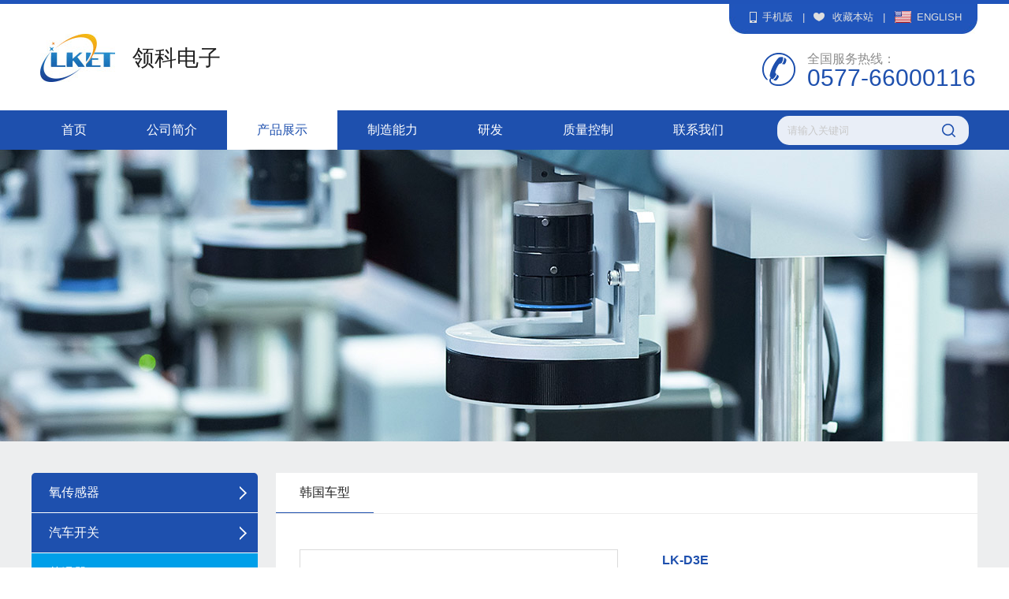

--- FILE ---
content_type: text/html
request_url: http://www.link-auto-electronics.com/555-lk_wbq090_1200.html
body_size: 48208
content:
<!doctype html>

<html>
<head>
<meta charset="utf-8">
<meta http-equiv="X-UA-Compatible" content="IE=edge,chrome=1" />
<meta name="renderer" content="webkit">
<meta name="viewport" content="width=device-width, initial-scale=1, maximum-scale=1, user-scalable=no">
<meta name="format-detection" content="telephone=no" />
<link rel="shortcut icon" href="images/logo.ico" />
<title>产品展示|瑞安市领科汽车电子有限公司</title>
<meta name="keywords" content="节温器">
<meta name="description" content="">
<link href="css/css.css" rel="stylesheet" type="text/css">
<link rel="stylesheet" href="css/idangerous.swiper.css">
<script type="text/javascript" src="js/jquery-1.7.2.min.js"></script>
<script type="text/javascript" src="js/jQuery-easing.js"></script>
<script type="text/javascript" src="js/kf.js"></script>
<link href="css/lrtk.css" rel="stylesheet" type="text/css" />
<link rel="stylesheet" type="text/css" href="css/ddsmoothmenu.css" />
<script type="text/javascript" src="js/ddsmoothmenu.js"></script>
<script type="text/javascript">
ddsmoothmenu.init({
	mainmenuid: "smoothmenu1", //menu DIV id
	orientation: 'h', //Horizontal or vertical menu: Set to "h" or "v"
	classname: 'ddsmoothmenu', //class added to menu's outer DIV
	//customtheme: ["#1c5a80", "#18374a"],
	contentsource: "markup" //"markup" or ["container_id", "path_to_menu_file"]
})
</script>
<link href="css/animate.css" type="text/css" rel="stylesheet">
<script type="text/javascript" src="js/wow.js"></script>
<script type="text/javascript">new WOW().init();</script>
<script src="js/jquery.hammer-full.min.js"></script> 
<script src="js/global.js"></script>
</head>
<body>
<div class="container">
  
<div id="top"></div>
<div class="top-header">
    <div class="top-t main">
      <div class="fr"><a href="javascript:;" class="mobile" onMouseOut="hideImg()" onmouseover="showImg()">手机版</a> | <a href="javascript:;" onclick="AddFavorite(document.title,window.location)" class="ss" rel="nofollow">收藏本站</a> | <a href="/en/" class="en">ENGLISH</a> <div id="wxImg"><img src="../images/linkcn.png" alt=""></div></div>
    </div>
</div>
<div class="toplogo">    
    <div class="logo">
      <h1><a href="/" title="领科电子">领科电子</a></h1>
    </div>
    <div class="hotline">
    	全国服务热线：
        <span>0577-66000116</span>
    </div>
</div>
<header class="wap">
  <div class="logo"> <a href="/">领科电子</a> </div>
  <div class="menuIcon">
    <div class="btn-nav"> <span class="icon-bar top"></span> <span class="icon-bar middle"></span> <span class="icon-bar bottom"></span> </div>
  </div>
  <div class="menuIcon2"></div>
</header>
<div class="menuMain wap">
  <div class="menuBox">
    <div class="preBox">
      <ul>
      	<li class="link bBor"><a href="about.html">公司简介</a></li>
        <li class="bBor"><a href="javascript:;">产品展示</a>
          <div class="list serList">

         <a class="bBor n0" href="1-oxygen_sensor.html">氧传感器</a>

         <a class="bBor n1" href="2-Auto switches.html">汽车开关</a>

         <a class="bBor n2" href="3-thermostat.html">节温器</a>
<a href="http://www.link-autoparts.com/" target="_blank">查看其他产品</a>
          </div>
        </li>
      <li class="link bBor"><a href="manufacture.html">制造能力</a></li>
      <li class="link bBor"><a href="rd.html">研发</a></li>
	  <li class="link bBor"><a href="quality.html">质量控制</a></li>
      <li class="link bBor"><a href="contact.html">联系我们</a></li>
      <li class="searchBtn bBor"><a href="javascript:;">搜索关键字</a></li>
      </ul>
      <div class="linkBtn"><a href="/en/" class="trblBor">英文版</a> <a href="http://www.link-autoparts.com/" target="_blank" class="trblBor utm-source">林麒</a> </div>
    </div>
    <div class="nextBox">
      <div class="searchForm bBor"> 
      <form action="search.asp" method="get">
        <input id="global-search" name="keys" type="text" placeholder="输入关键词" class="input" autocomplete= "off">
        <button type="submit" class="searchBtn2">搜索</button>
      </form>
      </div>
      <div class="other">
        <div id="test" class="tit">快速链接</div>
        <div id="head-hot-link" class="link">
        <a href="manufacture.html" class="bBor">制造能力</a>
        <a href="rd.html" class="bBor">研发</a>
        <a href="quality.html" class="bBor">质量控制</a>
        <a href="contact.html" class="bBor">联系我们</a>
        </div>
      </div>
    </div>
  </div>
</div>
<div id="smoothmenu1" class="ddsmoothmenu">
    <ul id="nav">
      <li><a href="/" title="首页">首页</a></li>
      <li><a href="about.html" title="公司简介">公司简介</a></li>
      <li><a href="products.html" title="产品展示" class="now">产品展示</a>
        <ul>
  
  <li><a href="1-oxygen_sensor.html" title="氧传感器">氧传感器</a>
    <ul>
      <li><a href="25-european_series.html" title="欧系车">欧系车</a>
        <ul>
		  <li><a href="34-vw.html" title="大众">大众</a></li>
          <li><a href="35-audi.html" title="奥迪">奥迪</a></li>
          <li><a href="36-mercedes_benz.html" title="奔驰">奔驰</a></li>
          <li><a href="37-bmw.html" title="宝马">宝马</a></li>
          <li><a href="38-land_rover.html" title="路虎">路虎</a></li>
          <li><a href="39-jaguar.html" title="捷豹">捷豹</a></li>
          <li><a href="40-citroen_peugeot.html" title="雪铁龙/标致">雪铁龙/标致</a></li>
          <li><a href="41-renault.html" title="雷诺">雷诺</a></li>
          </ul>
      </li>
      
      <li><a href="27-japanese_series.html" title="日系车">日系车</a>
        <ul>
		  <li><a href="42-toyota.html" title="丰田">丰田</a></li>
          <li><a href="43-honda.html" title="本田">本田</a></li>
          <li><a href="44-nissan.html" title="尼桑">尼桑</a></li>
          <li><a href="45-mazda.html" title="马自达">马自达</a></li>
          <li><a href="46-mitsubishi.html" title="三菱">三菱</a></li>
          </ul>
      </li>
      
      <li><a href="28-korean_series.html" title="韩系车">韩系车</a></li>
      
      <li><a href="29-american_series.html" title="美系车">美系车</a>
        <ul>
		  <li><a href="48-ford.html" title="福特">福特</a></li>
          <li><a href="49-chevrolet_buick.html" title="雪佛兰/别克">雪佛兰/别克</a></li>
          <li><a href="50-gmc.html" title="通用">通用</a></li>
          </ul>
      </li>
      
      <li><a href="30-chinese_series.html" title="国产车">国产车</a></li>
      
      <li><a href="31-russian_series.html" title="俄系车">俄系车</a></li>
      
      <li><a href="33-motorcycle_series.html" title="摩托车系列">摩托车系列</a></li>
      
      <li><a href="56-universal_series.html" title="通用款系列">通用款系列</a></li>
      
      <li><a href="23-lsf_4_2.html" title="LSF 4.2">LSF 4.2</a></li>
      
      <li><a href="5-chip_4_9.html" title="LSU 4.9">LSU 4.9</a></li>
      
      <li><a href="4-chip_4_2.html" title="LSU 4.2">LSU 4.2</a></li>
      
    </ul>
    </li>
  <li><a href="2-Auto switches.html" title="汽车开关">汽车开关</a>
    <ul>
      <li><a href="8-usa_heavy_duty_truck.html" title="欧洲车型">欧洲车型</a></li>
      
      <li><a href="6-european_heavy_duty_truck.html" title="俄罗斯车型">俄罗斯车型</a></li>
      
    </ul>
    </li>
  <li><a href="3-thermostat.html" title="节温器">节温器</a>
    <ul>
      <li><a href="10-russian_car.html" title="俄罗斯车型">俄罗斯车型</a></li>
      
      <li><a href="11-european_car.html" title="欧洲车型">欧洲车型</a></li>
      
      <li><a href="12-ameican_car.html" title="美国车型">美国车型</a></li>
      
      <li><a href="13-japanese_car.html" title="日本车型">日本车型</a></li>
      
      <li><a href="14-korean_car.html" title="韩国车型">韩国车型</a></li>
      
      <li><a href="16-business_car.html" title="商用车型">商用车型</a></li>
      
      <li><a href="18-others.html" title="其他车型">其他车型</a></li>
      
      <li><a href="19-thermosensor.html" title="温度传感器">温度传感器</a></li>
      
    </ul>
    </li> 
    <li><a href="http://www.link-autoparts.com/" target="_blank">查看其他产品</a></li>
</ul>
      </li>
      <li><a href="manufacture.html" title="制造能力">制造能力</a></li>
      <li><a href="rd.html" title="研发">研发</a></li>
      <li><a href="quality.html" title="质量控制">质量控制</a></li>
      <li><a href="contact.html" title="联系我们">联系我们</a></li>
      <li class="i-search">
      <div class="search">
        <form method="get" action="search.asp" name="myform">
          <input type="text" class="search-q" name="input" value="请输入关键词" onfocus="this.value=''">
          <input type="submit" class="search-go" value="">
        </form>
      </div>
      </li>
    </ul>
  </div>

  <div class="producttop wap">
			<a href="javascript:history.back(-1);" class="toback">返回</a>
			<a href="javascript:;" class="prosearch">产品分类</a>
			<div class="prosearchlist">
			<ul>
				
				<li>
					 
					<div class="prosearchlist-top">
						氧传感器
					</div>

					<div class="prosearchlist-list">
						
						<a href="4-chip_4_2.html" class="ptypea">
							LSU 4.2
						</a>
                        <div class="prosearchlistl-i">
                        	
                        </div>

						<a href="5-chip_4_9.html" class="ptypea">
							LSU 4.9
						</a>
                        <div class="prosearchlistl-i">
                        	
                        </div>

						<a href="23-lsf_4_2.html" class="ptypea">
							LSF 4.2
						</a>
                        <div class="prosearchlistl-i">
                        	
                        </div>

						<a href="javascript:;" class="ptypea more">
							欧系车
						</a>
                        <div class="prosearchlistl-i">
                        	
                            <a href="34-vw.html" class="prosearchlistli-a">
								大众
							</a>
                            
                            <a href="35-audi.html" class="prosearchlistli-a">
								奥迪
							</a>
                            
                            <a href="36-mercedes_benz.html" class="prosearchlistli-a">
								奔驰
							</a>
                            
                            <a href="37-bmw.html" class="prosearchlistli-a">
								宝马
							</a>
                            
                            <a href="38-land_rover.html" class="prosearchlistli-a">
								路虎
							</a>
                            
                            <a href="39-jaguar.html" class="prosearchlistli-a">
								捷豹
							</a>
                            
                            <a href="40-citroen_peugeot.html" class="prosearchlistli-a">
								雪铁龙/标致
							</a>
                            
                            <a href="41-renault.html" class="prosearchlistli-a">
								雷诺
							</a>
                            
                        </div>

						<a href="javascript:;" class="ptypea more">
							日系车
						</a>
                        <div class="prosearchlistl-i">
                        	
                            <a href="42-toyota.html" class="prosearchlistli-a">
								丰田
							</a>
                            
                            <a href="43-honda.html" class="prosearchlistli-a">
								本田
							</a>
                            
                            <a href="44-nissan.html" class="prosearchlistli-a">
								尼桑
							</a>
                            
                            <a href="45-mazda.html" class="prosearchlistli-a">
								马自达
							</a>
                            
                            <a href="46-mitsubishi.html" class="prosearchlistli-a">
								三菱
							</a>
                            
                        </div>

						<a href="28-korean_series.html" class="ptypea">
							韩系车
						</a>
                        <div class="prosearchlistl-i">
                        	
                        </div>

						<a href="javascript:;" class="ptypea more">
							美系车
						</a>
                        <div class="prosearchlistl-i">
                        	
                            <a href="48-ford.html" class="prosearchlistli-a">
								福特
							</a>
                            
                            <a href="49-chevrolet_buick.html" class="prosearchlistli-a">
								雪佛兰/别克
							</a>
                            
                            <a href="50-gmc.html" class="prosearchlistli-a">
								通用
							</a>
                            
                        </div>

						<a href="30-chinese_series.html" class="ptypea">
							国产车
						</a>
                        <div class="prosearchlistl-i">
                        	
                        </div>

						<a href="31-russian_series.html" class="ptypea">
							俄系车
						</a>
                        <div class="prosearchlistl-i">
                        	
                        </div>

						<a href="33-motorcycle_series.html" class="ptypea">
							摩托车系列
						</a>
                        <div class="prosearchlistl-i">
                        	
                        </div>

						<a href="56-universal_series.html" class="ptypea">
							通用款系列
						</a>
                        <div class="prosearchlistl-i">
                        	
                        </div>
	
					</div>

				</li>
				
				<li>
					 
					<div class="prosearchlist-top">
						汽车开关
					</div>

					<div class="prosearchlist-list">
						
						<a href="6-european_heavy_duty_truck.html" class="ptypea">
							俄罗斯车型
						</a>
                        <div class="prosearchlistl-i">
                        	
                        </div>

						<a href="8-usa_heavy_duty_truck.html" class="ptypea">
							欧洲车型
						</a>
                        <div class="prosearchlistl-i">
                        	
                        </div>
	
					</div>

				</li>
				
				<li>
					 
					<div class="prosearchlist-top">
						节温器
					</div>

					<div class="prosearchlist-list">
						
						<a href="10-russian_car.html" class="ptypea">
							俄罗斯车型
						</a>
                        <div class="prosearchlistl-i">
                        	
                        </div>

						<a href="11-european_car.html" class="ptypea">
							欧洲车型
						</a>
                        <div class="prosearchlistl-i">
                        	
                        </div>

						<a href="12-ameican_car.html" class="ptypea">
							美国车型
						</a>
                        <div class="prosearchlistl-i">
                        	
                        </div>

						<a href="13-japanese_car.html" class="ptypea">
							日本车型
						</a>
                        <div class="prosearchlistl-i">
                        	
                        </div>

						<a href="14-korean_car.html" class="ptypea">
							韩国车型
						</a>
                        <div class="prosearchlistl-i">
                        	
                        </div>

						<a href="16-business_car.html" class="ptypea">
							商用车型
						</a>
                        <div class="prosearchlistl-i">
                        	
                        </div>

						<a href="18-others.html" class="ptypea">
							其他车型
						</a>
                        <div class="prosearchlistl-i">
                        	
                        </div>

						<a href="19-thermosensor.html" class="ptypea">
							温度传感器
						</a>
                        <div class="prosearchlistl-i">
                        	
                        </div>
	
					</div>

				</li>
				
                <li>
                <div class="more">
                    <a href="http://www.link-autoparts.com/" target="_blank">查看其他产品</a>
                </div>
                </li>
			</ul>
                        <div class="menuc-search">
				<form id="myform" method="get" action="search.asp" name="myform">
				<input class="menucs-txt" type="text" name="input" id="search" placeholder="请输入关键词">
				<input class="menucs-btn" type="submit" value="">
			</form>
			</div>
			</div>
		</div>
        <div class="prosearchyy wap"></div>
  <div class="ban pc wow bounceInDown animated" style=" background:url(/images/about2.jpg) center no-repeat;"></div>
  <div class="ban1 wap wow bounceInDown animated"><img src="" alt=""></div>
  <div class="about_product_bg">
<div class="main clearfix">
        
	<div class="nei-l pc wow bounceInLeft">
  <div class="lilist">
    <ul class="nei-nev">
    
      <li> <a href="javascript:;">氧传感器</a>
    
        <ul>

          <li><a href="4-chip_4_2.html" title="LSU 4.2">LSU 4.2</a></li>
          
          <li><a href="5-chip_4_9.html" title="LSU 4.9">LSU 4.9</a></li>
          
          <li><a href="23-lsf_4_2.html" title="LSF 4.2">LSF 4.2</a></li>
          
          <li><a href="25-european_series.html" title="欧系车">欧系车</a></li>
          
          <li><a href="27-japanese_series.html" title="日系车">日系车</a></li>
          
          <li><a href="28-korean_series.html" title="韩系车">韩系车</a></li>
          
          <li><a href="29-american_series.html" title="美系车">美系车</a></li>
          
          <li><a href="30-chinese_series.html" title="国产车">国产车</a></li>
          
          <li><a href="31-russian_series.html" title="俄系车">俄系车</a></li>
          
          <li><a href="33-motorcycle_series.html" title="摩托车系列">摩托车系列</a></li>
          
          <li><a href="56-universal_series.html" title="通用款系列">通用款系列</a></li>
          
        </ul>
        
      </li>   
    

      <li> <a href="javascript:;">汽车开关</a>
    
        <ul>

          <li><a href="6-european_heavy_duty_truck.html" title="俄罗斯车型">俄罗斯车型</a></li>
          
          <li><a href="8-usa_heavy_duty_truck.html" title="欧洲车型">欧洲车型</a></li>
          
        </ul>
        
      </li>   
    

      <li class="show"> <a href="javascript:;" class="now">节温器</a>
    
        <ul>

          <li><a href="10-russian_car.html" title="俄罗斯车型">俄罗斯车型</a></li>
          
          <li><a href="11-european_car.html" title="欧洲车型">欧洲车型</a></li>
          
          <li><a href="12-ameican_car.html" title="美国车型">美国车型</a></li>
          
          <li><a href="13-japanese_car.html" title="日本车型">日本车型</a></li>
          
          <li><a href="14-korean_car.html" title="韩国车型" class="now">韩国车型</a></li>
          
          <li><a href="16-business_car.html" title="商用车型">商用车型</a></li>
          
          <li><a href="18-others.html" title="其他车型">其他车型</a></li>
          
          <li><a href="19-thermosensor.html" title="温度传感器">温度传感器</a></li>
          
        </ul>
        
      </li>   
    

    <li><a href="http://www.link-autoparts.com/" target="_blank">查看其他产品</a></li>
    </ul>
  </div>
 	<div class="brandlist">
    	<div class="ptitle"><p class="more">汽车品牌</p></div>
        <ul>

        <li><a href="search.asp?input=捷豹"><img src="/data/project/20230105/20230105185325362536.jpg" width="70" height="70" alt="捷豹"><p>捷豹</p></a></li>

        <li><a href="search.asp?input=拉达"><img src="/data/project/20200101/20200101193964206420.png" width="70" height="70" alt="拉达"><p>拉达</p></a></li>

        <li><a href="search.asp?input=嘎斯"><img src="/data/project/20200105/20200105193771637163.png" width="70" height="70" alt="嘎斯"><p>嘎斯</p></a></li>

        <li><a href="search.asp?input=卡玛斯"><img src="/data/project/20200105/20200105194330803080.png" width="70" height="70" alt="卡玛斯"><p>卡玛斯</p></a></li>

        <li><a href="search.asp?input=伏尔加"><img src="/data/project/20200105/20200105194869016901.png" width="70" height="70" alt="伏尔加"><p>伏尔加</p></a></li>

        <li><a href="search.asp?input=瓦滋"><img src="/data/project/20200105/20200105195133953395.png" width="70" height="70" alt="瓦滋"><p>瓦滋</p></a></li>

        <li><a href="search.asp?input=吉尔"><img src="/data/project/20200105/20200105195331753175.png" width="70" height="70" alt="吉尔"><p>吉尔</p></a></li>

        <li><a href="search.asp?input=大宇"><img src="/data/project/20200101/20200101201358595859.png" width="70" height="70" alt="大宇"><p>大宇</p></a></li>

        <li><a href="search.asp?input=沃尔沃"><img src="/en/images/car/car7.jpg" width="70" height="70" alt="沃尔沃"><p>沃尔沃</p></a></li>

        <li><a href="search.asp?input=雷诺"><img src="/data/project/20200101/20200101200533613361.png" width="70" height="70" alt="雷诺"><p>雷诺</p></a></li>

        <li><a href="search.asp?input=萨博"><img src="/en/images/car/car18.jpg" width="70" height="70" alt="萨博"><p>萨博</p></a></li>

        <li><a href="search.asp?input=大众"><img src="/en/images/car/car6.jpg" width="70" height="70" alt="大众"><p>大众</p></a></li>

        <li><a href="search.asp?input=奔驰"><img src="/en/images/car/car3.jpg" width="70" height="70" alt="奔驰"><p>奔驰</p></a></li>

        <li><a href="search.asp?input=宝马"><img src="/en/images/car/car4.jpg" width="70" height="70" alt="宝马"><p>宝马</p></a></li>

        <li><a href="search.asp?input=保时捷"><img src="/data/project/20200216/20200216193795149514.jpg" width="70" height="70" alt="保时捷"><p>保时捷</p></a></li>

        <li><a href="search.asp?input=奥迪"><img src="/en/images/car/car5.jpg" width="70" height="70" alt="奥迪"><p>奥迪</p></a></li>

        <li><a href="search.asp?input=斯柯达"><img src="/en/images/car/car22.jpg" width="70" height="70" alt="斯柯达"><p>斯柯达</p></a></li>

        <li><a href="search.asp?input=西雅特"><img src="/data/project/20200105/20200105200817541754.png" width="70" height="70" alt="西雅特"><p>西雅特</p></a></li>

        <li><a href="search.asp?input=欧宝"><img src="/en/images/car/car16.jpg" width="70" height="70" alt="欧宝"><p>欧宝</p></a></li>

        <li><a href="search.asp?input=名爵"><img src="/data/project/20200107/20200107191272097209.png" width="70" height="70" alt="名爵"><p>名爵</p></a></li>

        <li><a href="search.asp?input=荣威"><img src="/data/project/20200107/20200107191336523652.png" width="70" height="70" alt="荣威"><p>荣威</p></a></li>

        <li><a href="search.asp?input=TOYOTA"><img src="/data/project/20200101/20200101224218341834.png" width="70" height="70" alt="TOYOTA"><p>TOYOTA</p></a></li>

        <li><a href="search.asp?input=本田"><img src="/data/project/20200101/20200101225537043704.png" width="70" height="70" alt="本田"><p>本田</p></a></li>

        <li><a href="search.asp?input=日产"><img src="/en/images/car/car32.jpg" width="70" height="70" alt="日产"><p>日产</p></a></li>

        <li><a href="search.asp?input=三菱"><img src="/en/images/car/car12.jpg" width="70" height="70" alt="三菱"><p>三菱</p></a></li>

        <li><a href="search.asp?input=铃木"><img src="/data/project/20200105/20200105203242454245.png" width="70" height="70" alt="铃木"><p>铃木</p></a></li>

        <li><a href="search.asp?input=五十铃"><img src="/data/project/20200105/20200105213388848884.png" width="70" height="70" alt="五十铃"><p>五十铃</p></a></li>

        <li><a href="search.asp?input=MAZDA"><img src="/data/project/20200102/2020010202050610610.png" width="70" height="70" alt="MAZDA"><p>MAZDA</p></a></li>

        <li><a href="search.asp?input=斯巴鲁"><img src="/data/project/20200105/20200105203470537053.png" width="70" height="70" alt="斯巴鲁"><p>斯巴鲁</p></a></li>

        <li><a href="search.asp?input=雷克萨斯"><img src="/data/project/20200105/20200105213984688468.png" width="70" height="70" alt="雷克萨斯"><p>雷克萨斯</p></a></li>

        <li><a href="search.asp?input=大发"><img src="/data/project/20200105/2020010521410624624.png" width="70" height="70" alt="大发"><p>大发</p></a></li>

        <li><a href="search.asp?input=日野"><img src="/data/project/20200105/20200105214748844884.png" width="70" height="70" alt="日野"><p>日野</p></a></li>

        <li><a href="search.asp?input=英菲尼迪"><img src="/data/project/20200106/20200106005874817481.png" width="70" height="70" alt="英菲尼迪"><p>英菲尼迪</p></a></li>

        <li><a href="search.asp?input=达特桑"><img src="/data/project/20200105/20200105214519631963.png" width="70" height="70" alt="达特桑"><p>达特桑</p></a></li>

        <li><a href="search.asp?input=标致"><img src="/data/project/20200105/20200105201828462846.png" width="70" height="70" alt="标致"><p>标致</p></a></li>

        <li><a href="search.asp?input=雪铁龙"><img src="/data/project/20200105/20200105201993309330.png" width="70" height="70" alt="雪铁龙"><p>雪铁龙</p></a></li>

        <li><a href="search.asp?input=DS"><img src="/en/images/car/car24.jpg" width="70" height="70" alt="DS"><p>DS</p></a></li>

        <li><a href="search.asp?input=菲亚特"><img src="/data/project/20200107/20200107020961026102.png" width="70" height="70" alt="菲亚特"><p>菲亚特</p></a></li>

        <li><a href="search.asp?input=阿尔法罗密欧"><img src="/data/project/20200107/20200107021044324432.png" width="70" height="70" alt="阿尔法罗密欧"><p>阿尔法罗密欧</p></a></li>

        <li><a href="search.asp?input=依维柯"><img src="/data/project/20200107/20200107021210571057.png" width="70" height="70" alt="依维柯"><p>依维柯</p></a></li>

        <li><a href="search.asp?input=蓝旗亚"><img src="/data/project/20200107/20200107021370747074.png" width="70" height="70" alt="蓝旗亚"><p>蓝旗亚</p></a></li>

        <li><a href="search.asp?input=达契亚"><img src="/data/project/20200106/20200106010659525952.png" width="70" height="70" alt="达契亚"><p>达契亚</p></a></li>

        <li><a href="search.asp?input=现代"><img src="/en/images/car/car29.jpg" width="70" height="70" alt="现代"><p>现代</p></a></li>

        <li><a href="search.asp?input=起亚"><img src="/en/images/car/car30.jpg" width="70" height="70" alt="起亚"><p>起亚</p></a></li>

        <li><a href="search.asp?input=双龙"><img src="/data/project/20200106/20200106000148544854.png" width="70" height="70" alt="双龙"><p>双龙</p></a></li>

        <li><a href="search.asp?input=别克"><img src="/en/images/car/car40.jpg" width="70" height="70" alt="别克"><p>别克</p></a></li>

        <li><a href="search.asp?input=雪佛兰"><img src="/en/images/car/car41.jpg" width="70" height="70" alt="雪佛兰"><p>雪佛兰</p></a></li>

        <li><a href="search.asp?input=克莱斯勒"><img src="/en/images/car/car14.jpg" width="70" height="70" alt="克莱斯勒"><p>克莱斯勒</p></a></li>

        <li><a href="search.asp?input=道奇"><img src="/en/images/car/car38.jpg" width="70" height="70" alt="道奇"><p>道奇</p></a></li>

        <li><a href="search.asp?input=福特"><img src="/en/images/car/car31.jpg" width="70" height="70" alt="福特"><p>福特</p></a></li>

        <li><a href="search.asp?input=吉普"><img src="/en/images/car/car13.jpg" width="70" height="70" alt="吉普"><p>吉普</p></a></li>

        <li><a href="search.asp?input=通用"><img src="/data/project/20200210/2020021019160314314.jpg" width="70" height="70" alt="通用"><p>通用</p></a></li>

        <li><a href="search.asp?input=GMC"><img src="/data/project/20200106/20200106003848804880.png" width="70" height="70" alt="GMC"><p>GMC</p></a></li>

        <li><a href="search.asp?input=林肯"><img src="/data/project/20200106/20200106004656825682.png" width="70" height="70" alt="林肯"><p>林肯</p></a></li>

        <li><a href="search.asp?input=路虎"><img src="/data/project/20200216/20200216183963706370.jpg" width="70" height="70" alt="路虎"><p>路虎</p></a></li>

        <li><a href="search.asp?input=凯迪拉克"><img src="/data/project/20200106/20200106004273397339.png" width="70" height="70" alt="凯迪拉克"><p>凯迪拉克</p></a></li>

        <li><a href="search.asp?input=斯堪尼亚"><img src="/data/project/20200107/20200107024167656765.png" width="70" height="70" alt="斯堪尼亚"><p>斯堪尼亚</p></a></li>

        <li><a href="search.asp?input=曼"><img src="/data/project/20200107/20200107024216341634.png" width="70" height="70" alt="曼"><p>曼</p></a></li>

        <li><a href="search.asp?input=达夫"><img src="/data/project/20200107/20200107024312271227.jpg" width="70" height="70" alt="达夫"><p>达夫</p></a></li>

        <li><a href="search.asp?input=奇瑞"><img src="/data/project/20200216/20200216194436663666.jpg" width="70" height="70" alt="奇瑞"><p>奇瑞</p></a></li>

        <li><a href="search.asp?input=比亚迪"><img src="/data/project/20230108/20230108233699569956.png" width="70" height="70" alt="比亚迪"><p>比亚迪</p></a></li>

        <li><a href="search.asp?input=奇瑞"><img src="/data/project/20230108/20230108195185528552.png" width="70" height="70" alt="奇瑞"><p>奇瑞</p></a></li>

        <li><a href="search.asp?input=康明斯"><img src="/data/project/20200112/20200112195555765576.jpg" width="70" height="70" alt="康明斯"><p>康明斯</p></a></li>

        <li><a href="search.asp?input=东风"><img src="/data/project/20230108/20230108234786568656.png" width="70" height="70" alt="东风"><p>东风</p></a></li>

        <li><a href="search.asp?input=一汽"><img src="/data/project/20230108/20230108234848564856.png" width="70" height="70" alt="一汽"><p>一汽</p></a></li>

        <li><a href="search.asp?input=FUSO"><img src="/data/project/20200114/20200114201869936993.jpg" width="70" height="70" alt="FUSO"><p>FUSO</p></a></li>

        <li><a href="search.asp?input=吉利"><img src="/data/project/20230108/20230108195234693469.png" width="70" height="70" alt="吉利"><p>吉利</p></a></li>

        <li><a href="search.asp?input=长城"><img src="/data/project/20230108/20230108195314811481.png" width="70" height="70" alt="长城"><p>长城</p></a></li>

        <li><a href="search.asp?input=五菱"><img src="/data/project/20230108/20230108234963036303.png" width="70" height="70" alt="五菱"><p>五菱</p></a></li>

      </ul>
    </div>
</div>

<div class="nei-r wow bounceInRight">
        <div class="proshow-title pc"><a href='14-korean_car.html' class='more' title='韩国车型'>韩国车型</a></div>
        <div class="proshow-top">
          <div class="proshow-pic">
            <div class="pic"><img src="/data/image/20200512/20200512232823242324.jpg" alt=""></div>
          </div>
            <div class="proshor-w">
              <h1>LK-D3E</h1>
              <div class="pro-t">
               韩国现代
              </div>
              <div class="pcontact">
                <ul class="icon_contact">
                  <li>在线客服：</li>
                  <li> <a href="tencent://message/?uin=&amp;Menu=yes" target="_blank" class="c_01"></a> </li>
                  <li> <a href="javascript:;" class="c_04 wechat1"></a>
                  <div class="qr-code1"> <img src="/images/er.jpg" width="150" height="150" alt="QR-Code WeChat"> </div>
                  </li>
                  <div class="clear"> </div>
                </ul>
              </div>
              <div class="nextprev">
                
<div class="btn"><span>上一条</span><a href="554-lk_wbq090_1200.html">LK-D3F2</a></div>

<div class="btn"><span>下一条</span><a href="556-lk_wbq090_1200.html">LK-D3F1</a></div>
                
              </div>
            </div>
        </div>
        <div class="clear"></div>
        <div class="proshow-m">        
          <h3>详情描述</h3>
          <p>
	<table border="0" class="ke-zeroborder">
		<tbody>
			<tr>
				<td style="text-align:center;">
					<span style="white-space:nowrap;">领科编号 </span> 
				</td>
				<td style="text-align:center;">
					<span style="white-space:nowrap;"> OE号</span> 
				</td>
				<td style="text-align:center;">
					<span style="white-space:nowrap;">参考OE号 </span> 
				</td>
				<td style="text-align:center;">
					<span style="white-space:nowrap;">Remark </span> 
				</td>
			</tr>
			<tr>
				<td style="text-align:center;">
					LK-D3E
				</td>
				<td style="text-align:center;">
					<p>
						25510-42100
					</p>
				</td>
				<td>
					<p style="text-align:center;">
						25510-42100
					</p>
				</td>
				<td>
					<p style="text-align:center;">
						<span style="white-space:nowrap;">现代</span> 
					</p>
				</td>
			</tr>
		</tbody>
	</table>
<span style="font-size:small;"><br />
</span> 
</p>
<p>
	<span style="font-size:small;"><img src="/data/image/20200512/20200512232891369136.jpg" alt="" /><br />
</span> 
</p> 
          <div class="brandlist bgs">
            <div class="bgs_title">适用车型：</div>
            <ul>
  
              <li><img src="/en/images/car/car29.jpg" width="70" height="70" alt="现代"/>
                <p>现代</p>
              </li>

            </ul>
          </div>

          <p> <br />
          </p>
          HYUNDAI<br />
2551042100<br />
2551042541<br />
KIA<br />
2551042100<br />
<br />
        </div>
        
                 
       <div class="proshow-other">
         <h3>其他产品</h3>
         <a class="arrow-left" href="javascript:;"></a> 
         <a class="arrow-right" href="javascript:;"></a>
<div id="slider-home-logos" class="proo">
          
            <li><a href="578-lk_wbq090_1200.html" class="hvr-underline-from-center" title="LK-D9B2">
                <img src="/data/image/20200507/20200507223727752775.jpg" alt="LK-D9B2"/>
                <h4>LK-D9B2</h4>
            </a></li>

          
            <li><a href="577-lk_wbq090_1200.html" class="hvr-underline-from-center" title="LK-D9B3">
                <img src="/data/image/20200507/20200507223886018601.jpg" alt="LK-D9B3"/>
                <h4>LK-D9B3</h4>
            </a></li>

          
            <li><a href="576-lk_wbq090_1200.html" class="hvr-underline-from-center" title="LK-D50A">
                <img src="/data/image/20200507/20200507223950845084.jpg" alt="LK-D50A"/>
                <h4>LK-D50A</h4>
            </a></li>

          
            <li><a href="575-lk_wbq090_1200.html" class="hvr-underline-from-center" title="LK-F12A">
                <img src="/data/image/20200508/20200508001018751875.jpg" alt="LK-F12A"/>
                <h4>LK-F12A</h4>
            </a></li>

          
            <li><a href="574-lk_wbq090_1200.html" class="hvr-underline-from-center" title="LK-F11A">
                <img src="/data/image/20200507/20200507230262586258.jpg" alt="LK-F11A"/>
                <h4>LK-F11A</h4>
            </a></li>

          
            <li><a href="573-lk_wbq090_1200.html" class="hvr-underline-from-center" title="LK-F10A">
                <img src="/data/image/20200507/20200507230153505350.jpg" alt="LK-F10A"/>
                <h4>LK-F10A</h4>
            </a></li>

          
            <li><a href="572-lk_wbq090_1200.html" class="hvr-underline-from-center" title="LK-D9D">
                <img src="/data/image/20200507/2020050720190316316.jpg" alt="LK-D9D"/>
                <h4>LK-D9D</h4>
            </a></li>

          
            <li><a href="571-lk_wbq090_1200.html" class="hvr-underline-from-center" title="LK-D9B5">
                <img src="/data/image/20200507/202005072018009393.jpg" alt="LK-D9B5"/>
                <h4>LK-D9B5</h4>
            </a></li>

          
            <li><a href="570-lk_wbq090_1200.html" class="hvr-underline-from-center" title="LK-D9B4">
                <img src="/data/image/20200507/20200507201764966496.jpg" alt="LK-D9B4"/>
                <h4>LK-D9B4</h4>
            </a></li>

          
            <li><a href="569-lk_wbq090_1200.html" class="hvr-underline-from-center" title="LK-D59A">
                <img src="/data/image/20200507/20200507203226482648.jpg" alt="LK-D59A"/>
                <h4>LK-D59A</h4>
            </a></li>

          
            <li><a href="568-lk_wbq090_1200.html" class="hvr-underline-from-center" title="LK-D9B">
                <img src="/data/image/20200507/20200507201040834083.jpg" alt="LK-D9B"/>
                <h4>LK-D9B</h4>
            </a></li>

          
            <li><a href="567-lk_wbq090_1200.html" class="hvr-underline-from-center" title="LK-D14A">
                <img src="/data/image/20200512/2020051223380923923.jpg" alt="LK-D14A"/>
                <h4>LK-D14A</h4>
            </a></li>

          
            <li><a href="566-lk_wbq090_1200.html" class="hvr-underline-from-center" title="LK-D10J">
                <img src="/data/image/20200512/20200512202326902690.jpg" alt="LK-D10J"/>
                <h4>LK-D10J</h4>
            </a></li>

          
            <li><a href="565-lk_wbq090_1200.html" class="hvr-underline-from-center" title="LK-D3B3">
                <img src="/data/image/20200512/20200512194054355435.jpg" alt="LK-D3B3"/>
                <h4>LK-D3B3</h4>
            </a></li>

          
            <li><a href="564-lk_wbq090_1200.html" class="hvr-underline-from-center" title="LK-D14A">
                <img src="/data/image/20200512/20200512202426192619.jpg" alt="LK-D14A"/>
                <h4>LK-D14A</h4>
            </a></li>

          
            <li><a href="563-lk_wbq090_1200.html" class="hvr-underline-from-center" title="LK-D3B">
                <img src="/data/image/20200512/20200512232684158415.jpg" alt="LK-D3B"/>
                <h4>LK-D3B</h4>
            </a></li>

          
            <li><a href="562-lk_wbq090_1200.html" class="hvr-underline-from-center" title="LK-D37A">
                <img src="/data/image/20200512/20200512233924152415.jpg" alt="LK-D37A"/>
                <h4>LK-D37A</h4>
            </a></li>

          
            <li><a href="561-lk_wbq090_1200.html" class="hvr-underline-from-center" title="LK-D6K">
                <img src="/data/image/20200512/20200512233656615661.jpg" alt="LK-D6K"/>
                <h4>LK-D6K</h4>
            </a></li>

          
            <li><a href="560-lk_wbq090_1200.html" class="hvr-underline-from-center" title="LK-C3B2">
                <img src="/data/image/20200512/20200512232461986198.jpg" alt="LK-C3B2"/>
                <h4>LK-C3B2</h4>
            </a></li>

          
            <li><a href="559-lk_wbq090_1200.html" class="hvr-underline-from-center" title="LK-D15C">
                <img src="/data/image/20200512/20200512233875907590.jpg" alt="LK-D15C"/>
                <h4>LK-D15C</h4>
            </a></li>

          
            <li><a href="558-lk_wbq090_1200.html" class="hvr-underline-from-center" title="LK-D10D">
                <img src="/data/image/20200512/20200512233611531153.jpg" alt="LK-D10D"/>
                <h4>LK-D10D</h4>
            </a></li>

          
            <li><a href="557-lk_wbq090_1200.html" class="hvr-underline-from-center" title="LK-D3B2">
                <img src="/data/image/20200512/20200512232690669066.jpg" alt="LK-D3B2"/>
                <h4>LK-D3B2</h4>
            </a></li>

          
            <li><a href="556-lk_wbq090_1200.html" class="hvr-underline-from-center" title="LK-D3F1">
                <img src="/data/image/20200512/20200512232974237423.jpg" alt="LK-D3F1"/>
                <h4>LK-D3F1</h4>
            </a></li>

          
            <li><a href="554-lk_wbq090_1200.html" class="hvr-underline-from-center" title="LK-D3F2">
                <img src="/data/image/20200512/20200512233047374737.jpg" alt="LK-D3F2"/>
                <h4>LK-D3F2</h4>
            </a></li>

          
            <li><a href="553-lk_wbq090_1200.html" class="hvr-underline-from-center" title="LK-D3K2">
                <img src="/data/image/20200512/20200512233461756175.jpg" alt="LK-D3K2"/>
                <h4>LK-D3K2</h4>
            </a></li>

          
            <li><a href="552-lk_wbq090_1200.html" class="hvr-underline-from-center" title="LK-D3J4">
                <img src="/data/image/20200512/20200512233290889088.jpg" alt="LK-D3J4"/>
                <h4>LK-D3J4</h4>
            </a></li>

          
            <li><a href="551-lk_wbq090_1200.html" class="hvr-underline-from-center" title="LK-D1E">
                <img src="/data/image/20200512/20200512232513051305.jpg" alt="LK-D1E"/>
                <h4>LK-D1E</h4>
            </a></li>

          
            <li><a href="550-lk_wbq090_1200.html" class="hvr-underline-from-center" title="LK-D3J2">
                <img src="/data/image/20200512/20200512233234223422.jpg" alt="LK-D3J2"/>
                <h4>LK-D3J2</h4>
            </a></li>

          
            <li><a href="549-lk_wbq090_1200.html" class="hvr-underline-from-center" title="LK-D3J">
                <img src="/data/image/20200512/20200512233288338833.jpg" alt="LK-D3J"/>
                <h4>LK-D3J</h4>
            </a></li>


</div>
          </div>

  

      </div>    
    
      
    
</div>
</div>

<div class="bottom_bg wow slideInUp animated">
    <div class="bottomcontent">
      <div class="bottom_main">
        <div class="footer-social">
          <ul class="subnav">
            <li> FOLLOW US: </li>
            <li> <a href="#1" target="_blank"><img src="/images/icon_facebook.png" width="20"/></a> </li>
            <li> <a href="#2" target="_blank"><img src="/images/icon_twitter.png" width="20"/></a> </li>
            <li> <a href="#3" target="_blank"><img src="/images/icon_youtube.png" width="20"/></a> </li>
            <li> <a href="#4" target="_blank"><img src="/images/icon_instagram.png" width="20"/></a> </li>
            <li> <a href="#5" target="_blank"><img src="/images/icon_pinterest.png" width="20"/></a> </li>
          </ul>
        </div>
      </div>
      <div class="bottom_nav">
        <div class="foot_about">
          <h3 style="text-align:center;">
	关于领科
</h3>
<p>
	瑞安市领科汽车电子有限公司是一家致力于汽车电子零配件研发、生产、销售的制造企业。我们的产品包含氧传感器、汽车开关、节温器等，已研发并量产超过1000多种,供应国内市场,并出口到欧洲，北美......
</p>
<p>
	<a href="about.html" class="btn-more">查看更多</a> 
</p>
        </div>
        <div class="foot_menu">
          <dl>
            <dt><a href="products.html" title="产品展示">产品展示</a></dt>

        <dd> <a href="1-oxygen_sensor.html">氧传感器</a></dd>

        <dd> <a href="2-Auto switches.html">汽车开关</a></dd>

        <dd> <a href="3-thermostat.html">节温器</a></dd>

          </dl>
          <dl>
            <dt><a href="manufacture.html" title="制造能力">制造能力</a></dt>
            <dt><a href="rd.html" title="研发">研发</a></dt>
            <dt><a href="quality.html" title="质量控制">质量控制</a></dt>
            <dt><a href="contact.html" title="联系我们">联系我们</a></dt>
          </dl>
        </div>
        <div class="foot_contact">
          <p>联系我们</p>
          <p class="tel">
	<a href="tel:0577-66000116">0577-66000116</a> 
</p>
<p class="fax">
	<a href="tel:0577-66000180">0577-66000180</a> 
</p>
<p class="email">
	<a href="mailto:link@link-autoparts.com" target="_blank">sensor@link-autoparts.com</a> 
</p>
<p class="qq">
	<a href="tencent://message/?uin=2880325952&amp;Menu=yes" target="_blank">742031725</a> 
</p>
<p class="address">
	<a href="https://map.baidu.com/search/%E7%91%9E%E5%AE%89%E5%B8%82%E9%A2%86%E7%A7%91%E6%B1%BD%E8%BD%A6%E7%94%B5%E5%AD%90%E6%9C%89%E9%99%90%E5%85%AC%E5%8F%B8/@13439873,3210429,13z?querytype=s&wd=%E7%91%9E%E5%AE%89%E5%B8%82%E9%A2%86%E7%A7%91%E6%B1%BD%E8%BD%A6%E7%94%B5%E5%AD%90%E6%9C%89%E9%99%90%E5%85%AC%E5%8F%B8&c=178&pn=0&device_ratio=1&da_src=shareurl" target="_blank">浙江省瑞安市塘下镇海阳工业区海阳路1号</a>
</p>          
        </div>
        <div class="clear"></div>
      </div>
    </div>
</div>
<div class="bottom_copyright">
    <div class="bottomcontent">
      <p>
	版权所有 &copy; 2023 瑞安市领科汽车电子有限公司 &nbsp;&nbsp; <span class="br"></span>全案策划：<a href="https://www.y-brand.cn" target="_blank">一壹品牌</a> 
</p>
    </div>
</div>

</div>
<script type="text/javascript" src="js/slick.min.js?ver=1.6.0"></script> 
<script type="text/javascript">
$(function () {
	$('.lilist ul li.show ul').show('slow');
	$('.lilist ul li a').click(function(){
	  $(this).parent().children('ul').slideToggle();
	  $(this).toggleClass('now');
	});
});

$(function(){
$(".proshow-m tr:even").addClass("b");
$("table").wrap("<div class='proshow'></div>");

});	

			$(window).load(function(){
				$(".prosearchyy").height($(document).height());
			});
			$(document).ready(function(){
				$(".producttop .prosearch").click(function(){
						$(".prosearchyy").show();
						$(".prosearchlist").show();
						$(this).addClass("sel");
				});
				$(".prosearchyy").click(function(){
					$(".prosearchyy").hide();
						$(".prosearchlist").hide();
						$(this).removeClass("sel");
				});
				$(".prosearchlist-top").click(function(){
					if(!$(this).parent().hasClass("sel")){
						$(this).parent().addClass("sel");
					}else{
						$(this).parent().removeClass("sel");
					}
				});
				$(".prosearchlist-list .more").click(function(){
					if(!$(this).hasClass("sel")){
						$(this).addClass("sel");
						$(".prosearchlistl-i").eq($(this).index(".ptypea")).show();
					}else{
						$(this).removeClass("sel");
						$(".prosearchlistl-i").eq($(this).index(".ptypea")).hide();
					}
				});
			});
		</script>
</body>
<script type="text/javascript">
$('#slider-home-logos').slick({
			prevArrow: '<i class="material-icons arrow-icon-left"></i>',
			nextArrow: '<i class="material-icons arrow-icon-right"></i>',
			slidesToShow: 4,
	  		slidesToScroll: 4,
			dots: true,
			customPaging: function(slider, i) {
			// this example would render "tabs" with titles
			return '<span class="dot"></span>';
			},
			responsive: [
			{
				breakpoint: 1400,
				settings: {
					slidesToShow: 3,

					slidesToScroll: 3
				}
			},
			{
				breakpoint: 1100,
				settings: {
					slidesToShow: 3,
					slidesToScroll: 3
				}
			},
			{
				breakpoint: 767,
				settings: {
					slidesToShow: 2,
					slidesToScroll: 2
				}
			},
			{
				breakpoint: 420,
				settings: {
					slidesToShow: 2,
					slidesToScroll: 2
				}
			},
		]
		});
</script>
</html>


--- FILE ---
content_type: text/css
request_url: http://www.link-auto-electronics.com/css/css.css
body_size: 101737
content:
body{ padding:0px; margin:0px; font-size:14px; font-family:Arial, Helvetica, sans-serif; color:#666; line-height:28px;}
.container{	position:relative;display:block;width:100%;overflow:hidden;}
*{ padding:0px; margin:0px;}
a{ text-decoration:none; color:#767676; outline:none}
a:hover{ color:#1e50ae;}
a.linkscroll,a.linkleft{ position:relative; z-index:0; }
img{ border:none;}
ul,ol,li{ list-style:none;}
h1,h2,h3,h4,h5,h6{ font-weight:normal;}
.clearfix:before,.clearfix:after{ content: ''; display:block;}
.clearfix:after { clear: both; }
.clear {
	clear: both;
}

.block_10 {
	height: 10px;
	line-height: 10px;
}

.block_20 {
	height: 20px;
	line-height: 20px;
}

.block_30 {
	height: 30px;
	line-height: 30px;
}
.fl{ float:left;}
.fr{ float:right;}
.f16{ font-size:16px; color:#7f7f7f;line-height:30px;}
.p10{ padding-left:10px;}

.main{ width:1200px; margin:0 auto;}
/***********topmain***********/
.top-header{ width:100%; height:38px; border-top:5px solid #2054ba;}
.top-t{ width:1200px; margin:0 auto; font-size:13px;}
.top-t .fr{ width:295px; height:38px; background:url(../images/topbg.jpg) no-repeat; padding:3px 0 0 20px; color:#dedede; position:relative;}
.top-t .fr a{ color:#dedede;}
.top-t .fr a:hover{ color:#dedede}
.top-t .mobile{ background:url(../images/top_icon1.png) no-repeat left center; padding-left:22px; padding-right:8px;}
.top-t .ss{ background:url(../images/top_icon2.png) no-repeat left center; padding-left:28px; padding:0 8px 0 28px; margin-left:3px;}
.top-t .en{ background:url(../images/en.jpg) no-repeat left center; padding-left:28px; margin-left:8px;}
.top-t a:hover{ color:#019944}

.toplogo{ width:1200px; margin:0 auto; height:97px; position:relative;}
.toplogo .logo{ position:absolute; left:0; top:0;}
.toplogo .logo a{ color:#212121; width:120px; height:61px; line-height:61px; background:url(../images/logo.jpg) no-repeat 11px top; display:block; padding-left:128px;}
.toplogo .logo a:hover{ color:#212121}
.toplogo .logo h1{ font-size:28px; color:#212121;}
.toplogo .hotline{ width:216px; height:50px; line-height:24px; font-size:16px; color:#8c8c8c; background:url(../images/top_icon3.png) no-repeat left center; padding:0 0 0 57px; position:absolute; top:20px; right:0;}
.toplogo .hotline span{ display:block; font-size:30px; color:#1e50ae;}
/*************************** search (start) ***************************/
.i-search{ width:243px; height:50px; position:relative; margin-left:30px;}
.i-search .search{ width:243px; height:37px; background:#e9eef7; border-radius:15px; position:absolute; top:7px;}
.i-search .search-q{ float:left; height:37px; line-height:37px; padding:0 0 0 13px; width:187px; border:none; background:transparent; color:#c9c9c9; outline:medium;}
.i-search .search-go{ float:right; width:43px; height:37px; border:none; cursor:pointer; background:url(../images/top_icon4.png) 9px center no-repeat; outline:medium;}
/***************************display:block; white-space:nowrap; overflow:hidden; text-overflow:ellipsis; ***************************/

/***********banner***********/
.device { width:100%; height:750px;position: relative; z-index:10;}
.device:hover .arrow-left0, .device:hover .arrow-right0{ display:block;}
.device .arrow-left0 { z-index:99; background: url(../images/left.png) no-repeat left top; position: absolute; left: 90px; top: 50%;margin-top: -35px; width: 71px; height: 71px; display:none;}
.device .arrow-left0:hover{ background-position:left bottom;}
.device .arrow-right0 {z-index:99;background: url(../images/right.png) no-repeat left top; position: absolute; right: 90px; top: 50%; margin-top: -35px;width: 71px;  height: 71px; display:none;}
.device .arrow-right0:hover{ background-position:left bottom;}
.device .swiper-container {height:750px;width: 100%; overflow:hidden}
.device .swiper-slide{ background-position:center center; background-repeat:no-repeat; position:relative;}
.device .swiper-note{ color:#fff; padding:60px 80px; background:rgba(30,80,174,.6); position:absolute; top:50%; left:32%; margin:-160px 0 0 -220px;}
.device .swiper-note h2{ font-size:36px; line-height:60px;}
.device .swiper-note h2 span{ }
.device .swiper-note h3{ font-size:18px;}
.device .swiper-note p{ color:#d0d0d0; line-height:26px; background:url(../images/top_line.jpg) no-repeat; margin:25px 0 0; padding:38px 0 0;}
.device .pagination0 {z-index:99;position: absolute;left: 0;text-align: center;bottom:26px;width: 100%;}
.device .swiper-pagination-switch {display: inline-block;width: 18px;height: 18px;border-radius: 12px;background: #fff;margin: 0 6px;cursor: pointer;}
.device .swiper-visible-switch { background: #fff;}
.device .swiper-active-switch { background: #009fe9;}
/*************************** content (start) ***************************/
.index_series{ width:1200px; margin:0 auto; padding:40px 0;}
.title{ color:#2f2f2f; text-align:center; padding:0 0 30px}
.title h3{ display:inline-block; position:relative; font-size:30px; color:#2f2f2f; padding:0 0 15px;}
.title h3:after,.title h3:before{ position:absolute; top:30%; width:38px; height:2px; background:#dedede; display:block; content:"";}
.title h3:before{ left:-75px;}
.title h3:after{ right:-75px;}
.title p{ font-size:14px; color:#959595;}
.modular{ overflow:hidden;}
.modular ul li{ float:left; width:380px; height:430px; margin-right:30px; position:relative}
.modular ul li img{ width:100%;}
.modular ul li.nomargin{ margin-right:0;}
.modular ul li p{ font-size:18px; display:block; color:#fff; position:relative}
.modular ul li div{ width:380px; position:absolute; bottom:0; height:60px; line-height:60px; text-align:center; background:rgba(0, 0, 0, 0.7); filter:Alpha(opacity=70);}
.modular ul li a:hover div{ background:rgba(30, 80, 174, 0.7);}
.modular ul li a:hover img{ filter:alpha(opacity=80); -moz-opacity:0.8; -khtml-opacity: 0.8; opacity: 0.8;}

#content{ background:#f8f8f8; padding:50px 0; overflow:hidden;}
.productsbg { overflow:hidden;}
.productsbg .wrapper{ width:1140px; height:330px; margin:0 auto; overflow:hidden; background:#fff; padding:50px 30px; position:relative;}
.productsbg #cen_right_top{ float:left; width:256px;}
.productsbg .slider-products{ float:left; width:846px; min-height:333px; margin:10px 0 100px 0;}

.slider-products i { position: absolute; top: 50%; color: #fff; font-size: 50px; z-index: 1; margin-top: -100px; width: 50px; height: 100px; background:rgba(30, 80, 174, 0.2); text-align: center; line-height: 100px;}
.slider-products i.arrow-icon-left { left: 0;}
.slider-products i.arrow-icon-right { right: 10px;}
#cen_right_top{ overflow:hidden; padding:10px;}
#cen_right_top .active{ background:#1e50ae url(../images/top_icon5.png) no-repeat 92% center;color:#fff;}
#cen_right_top h3,#cen_right_top div.link a{ line-height:54px; height:54px; background:#fff url(../images/top_icon6.png) no-repeat 92% center; display:block; padding:0 0 0 25px;font-size:16px;color:#000;font-weight:normal;cursor:pointer; margin:0 0 20px 0; -moz-box-shadow:0px 0px 7px #f6f6f6; -webkit-box-shadow:0px 0px 7px #f6f6f6; box-shadow:0px 0px 7px #f6f6f6;}
#cen_right_top h3 a{ color:#fff;}
#cen_right_top h3 a:hover{ color:#fff;}
#cen_right_top div.link { width:100%; }
#cen_right_top div.link a:hover{ background:#1e50ae url(../images/top_icon5.png) no-repeat 92% center;color:#fff;}
/**************** display:block; white-space:nowrap; overflow:hidden; text-overflow:ellipsis; **************************/
/**************** display: -webkit-box; -webkit-line-clamp: 2; -webkit-box-orient: vertical; **************************/
/**************** display: flex; justify-content: center; align-items: center; **************************/
.h-pro{ overflow:hidden;}
.h-pro li{ float:left; padding:0 16px; overflow:hidden; outline:none}
.h-pro li a.pic{ color:#666; overflow:hidden;}
.h-pro li a.pic img{ width:100%; max-height:252px; border:1px solid #eaeaea; display:block;}
.h-pro li p{ display:block; height:48px; line-height:48px; font-size:14px; text-align:center; display:block; white-space:nowrap; overflow:hidden; text-overflow:ellipsis;}
.h-pro li a.pic:hover{ color:#333;}
.h-pro li a.pic:hover img{ border:1px solid #1e50ae;}
.h-pro li.nomargin{ margin-right:0;}
.slider-products .slick-dots { margin: 0; padding: 0; list-style: none; width: 100%; text-align: center;}
.slider-products .slick-dots li { display: inline-block; width: 14px; height: 14px; background:#babbbe; border-radius: 50%; margin:10px 15px 0 0; padding:0; cursor:pointer; float:none;}
.slider-products .slick-dots ul{display:inline-block;}
.slider-products .slick-dots li span{ background:none; width:auto; height:auto; line-height:none;}
.slider-products .slick-dots li:last-child { margin-right: 0;}
.slider-products .slick-dots li.slick-active { background: #1e50ae;}

.brand{ width:1200px; margin:0 auto; padding:40px 0;}
.brand ul{ overflow:hidden; padding:20px 0 0;}
.brand ul li{ float:left; margin:0 18.8px 18.8px 0;}
.brand ul li img{ width:70px; display:block; border:1px solid #eeeeee; padding:9px; max-height:70px;}
.brand ul li.nomargin{ margin-right:0;}

/***************advantage************/
.advantage { width:100%; height:600px; padding:100px 0 0; background:url(../images/advantagebg.jpg) no-repeat; overflow:hidden}
.advantagebox{ width:1200px; height:510px; margin:0 auto; position:relative;}
.advantagebox .advantagelist{ width:398px; height:255px; background:#fff;}
.advantagebox .advantagelist img{ display:block;}
.advantagebox .note1{ position:absolute; left:0; z-index:3;}
.advantagebox .note1 i{ width:22px; height:19px; background:url(../images/top_icon8.png) no-repeat; position:absolute; bottom:-1px; left:50%; margin:0 0 0 -11px;}
.advantagebox .note2{ position:absolute; left:0; top:255px; width:326px; height:203px; padding:50px 35px 0;background:#fff; border:1px solid #ededed; z-index:1;}
.advantagebox .note2 h3{ font-size:14px; color:#656565; font-weight:bold; padding:0 0 15px;}
.advantagebox .note2{ color:#a9a9a9; line-height:24px;}
.advantagebox .note3{ position:absolute; left:796px; top:0; z-index:1;}
.advantagebox .note3 i{ width:19px; height:22px; background:url(../images/top_icon9.png) no-repeat; position:absolute; left:-1px; top:50%; margin:-14px 0 0 0;}
.advantagebox .note4{ position:absolute; left:398px; top:0; width:246px; height:203px; padding:50px 75px 0; text-align:center; background:#fff; border:1px solid #ededed;}
.advantagebox .note4 h3{ font-size:14px; color:#656565; font-weight:bold; background:url(../images/top_icon11.png) no-repeat bottom center; padding:0 0 15px; margin:0 0 15px;}
.advantagebox .note4{ color:#a9a9a9; line-height:27px;}
.advantagebox .note4 a{ width:130px; height:40px; line-height:40px; color:#fff; background:#1e50ae; display:block; text-align:center; margin:15px auto 0;}
.advantagebox .note4 a:hover{ background:#009fe9;}
.advantagebox .note5{ position:absolute; left:398px; top:255px; z-index:3;}
.advantagebox .note5 i{ width:19px; height:22px; background:url(../images/top_icon10.png) no-repeat; position:absolute; right:-1px; top:50%; margin:-11px 0 0 0;}
.advantagebox .note6{ position:absolute; left:796px; top:255px; width:326px; height:203px; padding:50px 35px 0;background:#fff; border:1px solid #ededed; z-index:1;}
.advantagebox .note6 h3{ font-size:14px; color:#656565; font-weight:bold; padding:0 0 15px;}
.advantagebox .note6{ color:#a9a9a9; line-height:24px;}
/**************about******************/
.aboutbg { width:100%; height:362px; padding:98px 0 0; background:url(../images/aboutbg.png) no-repeat; overflow:hidden}
.aboutcontent{ width:1200px; margin:0 auto; overflow:hidden;}
.aboutcontent .aboutpic{ float:left; width:373px; height:263px;}
.aboutcontent .intro{ float:left; width:412px; height:350px; margin-left:50px; overflow:hidden; line-height:28px; color:#eef4fe;}
.aboutcontent .intro h3{ font-size:30px; line-height:60px; font-weight:bold; color:#eef4fe; display:block;}
.aboutcontent .more{ color:#eef4fe;}
.aboutcontent .more:hover{ color:#009fe9;}
.honorlist{ float:left; width:200px; height:266px; margin-left:120px; overflow:hidden;}
.honorlist .paginationhonor {z-index:99;position: absolute;left: 0;text-align: center;bottom:0;width: 100%; background:rgba(0,0,0,.7);}
.honorlist .swiper-pagination-switch {display: inline-block;width:8px;height:8px;border-radius:8px;background: #ccc;margin: 0 3px;cursor: pointer;}
.honorlist .swiper-visible-switch { background: #ccc;}
.honorlist .swiper-active-switch { background: #fff;}

/**************news******************/
.newscontent{ width:1200px; padding:50px 0; margin:0 auto;}
.newslist{ float:left; width:500px; overflow:hidden;}.newscontent .mr50{ margin-right:200px;}
.newslist .ptitle{ height:41px; line-height:41px; border-bottom:1px solid #ececec; margin-bottom:15px;}
.newslist .ptitle .more{ float:left; font-size:24px; color:#000; padding:0 10px; text-align:center; line-height:40px; display:block; border-bottom:1px solid #1e50ae;}
.newslist ul li{ padding:0 10px;}
.newslist ul li a{ font-size:16px; line-height:46px; display:block; color:#666; overflow:hidden; white-space:nowrap; overflow:hidden; text-overflow:ellipsis; padding-right:20px;}
.newslist ul li a:hover{ color:#1e50ae;}
.newslist ul li span{ float:right; font-size:16px; line-height:46px; color:#666;}
.newscontent .pmore{ clear:left; padding-top:60px; }
.newscontent .pmore a{ font-size:16px; color:#000; width:223px; height:48px; line-height:48px; display:block; text-align:center; border:1px solid #e0e0e0; margin:0 auto;}
.newscontent .pmore a:hover{ background:#1e50ae; color:#fff;}

/*********bottom********/
.bottom_bg { width:100%; background:#1f1f1f; border-top:2px solid #1e50ae; overflow:hidden;}
.bottomcontent{ width:1120px; margin:0 auto;}
.bottom_main{ width:1120px; height:77px; border-bottom:1px solid #333; background:url(../images/icon_logo.png) no-repeat left center; position:relative;}
.footer-social ul { float: right; margin: 15px 0 0; padding: 0; list-style: none;}
.footer-social ul li { float: left; margin-right: 15px; color:#fff;}
.footer-social ul li:last-child { margin-right: 0;}
.footer-social ul li a { display: block; width: 38px; height: 38px; line-height: 38px; background: #fff; text-align: center; font-size: 22px;  border-radius: 50%;}
.footer-social ul li a:hover{ background:#f2f2f2}
.footer-social ul li:nth-child(1){ font-weight:bold; padding:8px 0 0;}
.footer-social ul li img { margin-top:9px;}

.bottom_nav{ padding:15px 0 30px;}
.bottom_nav .foot_about{ float:left; width:320px; color:#fff; margin-right:90px;}
.bottom_nav .foot_about h3{ font-size:14px; padding-bottom:13px;}
.bottom_nav .foot_about .btn-more{ padding:5px 30px;color:#fff;border-color:#fff; background:#1e50ae;-webkit-border-radius: 30px;-moz-border-radius: 30px;border-radius:30px; margin:20px 0 0; display:inline-block;}
.bottom_nav .foot_about .btn-more:hover{ background:#fff; color:#2941ab;}
.bottom_nav .foot_contact{ float:left; width:240px; color:#fff; line-height:32px;}
.bottom_nav .foot_contact p{ line-height:26px; margin-bottom:10px;}
.bottom_nav .foot_contact .address{ background:url(../images/icon_address.png) no-repeat -2px top; background-size:30px; padding:2px 0 0 40px;}
.bottom_nav .foot_contact .tel{ background:url(../images/icon_tel.png) no-repeat 5px 3px; background-size:20px; padding-left:40px;}
.bottom_nav .foot_contact .fax{ background:url(../images/icon_fax.png) no-repeat left 2px; background-size:28px; padding-left:40px;}
.bottom_nav .foot_contact .email{ background:url(../images/icon_email.png) no-repeat 5px 5px; background-size:18px; padding-left:40px;}
.bottom_nav .foot_contact .qq{ background:url(../images/c_qq.png) no-repeat 5px 5px; background-size:18px; padding-left:40px;}
.bottom_nav .foot_contact .skype{ background:url(../images/c_skype.png) no-repeat 5px 5px; background-size:18px; padding-left:40px;}
.bottom_nav .foot_contact a{ color:#fff;}
.bottom_nav .foot_contact a:hover{ color:#2d76ff}
.bottom_nav .icon_contact li{ float:left; padding:15px 0; position:relative}
.bottom_nav .icon_contact li a{ width:34px; height:28px; color:#fff; display:block; margin-right:15px;}
.bottom_nav .icon_contact li a.c_01{ background:url(../images/c_qq.png) no-repeat; background-size:28px;}
.bottom_nav .icon_contact li a.c_02{ background:url(../images/c_skype.png) no-repeat; background-size:28px;}
.bottom_nav .icon_contact li a.c_03{ background:url(../images/c_whatsapp.png) no-repeat; background-size:28px;}
.bottom_nav .icon_contact li a.c_04{ background:url(../images/c_wechat.png) no-repeat; background-size:28px;}
.foot_contact .qr-code1 { position: absolute; left: -15px; bottom: calc(100% - 1px); width: 150px; height: 150px; opacity: 0; visibility: hidden; z-index:100}
.foot_contact .icon_contact .qr-code1::after { top: 99%; left: 25px; border: solid transparent; content: " "; height: 0; width: 0; position: absolute; pointer-events: none; border-color: rgba(255, 255, 255, 0); border-top-color: #fff; border-width: 10px;}
.foot_contact .qr-code1.show { opacity: 1; visibility: visible;}
.bottom_nav .foot_menu{ float:left; width:370px; color:#fff; margin-right:80px;}
.bottom_nav .foot_menu dl{ float:left; width:185px;}
.bottom_nav .foot_menu dl dt { padding:0 0 10px;}
.bottom_nav .foot_menu dl dt a{ color:#fff;}
.bottom_nav .foot_menu dl dd{ line-height:35px; display:block;}
.bottom_nav .foot_menu dl dd a{ color:#fff; text-transform:capitalize; background:url(../../images/top_icon5.png) no-repeat left center; padding-left:15px; background-size:6px;}
.bottom_nav .foot_menu dl dt a:hover,.bottom_nav .foot_menu dl dd a:hover{ color:#2d76ff}

.bottom_copyright{ width:100%; background:#121212; overflow:hidden; color:#b3b3b3;}
.bottom_copyright .bottomcontent{ padding:15px 0; line-height:24px; overflow:hidden; text-align:center;}
.bottom_copyright a{ color:#b3b3b3;}
.bottom_copyright a:hover{ color:#fff;}

.ban{ width:100%; height:370px;}
.neimain{ width:1120px; margin:0 auto; clear:both; margin-top:-50px; padding:40px; background:#fff; font-size:14px; color:#333333; line-height:28px;}
.neimain-m{ float:left; width:1120px;}
.nei-tit { float:left; width:100%; clear:both; margin-bottom:30px; position:relative; padding:27px 0;}
.nei-tit h3{ position:absolute; left:0; top:0; font-size:30px; font-weight:normal; line-height:54px; padding-right:20px; background:#fff;}
.nei-tit hr{ width:100%; height:0px; line-height:0px; border:none; background:none; border-bottom:1px solid #cccccc;}
.nei-tit .quickmenu{ position:absolute; right:0; top:-6px;}
.nei-tit .quickmenu a{ color:#333;}
.neinav{ width:100%; border-top:1px solid #e1e1e1; padding:7px 0 60px 0;}
.neinav .main{ width:1120px; padding:0 40px;}
.neinav h4{ font-size:16px; color:#4f729c; line-height:56px; padding-left:40px; padding:8px 0 0 14px;}
.neinav ul li{ float:left; width:350px; font-size:12px; line-height:16px; color:#555555; border:1px solid #e1e1e1; border-top:5px solid #002b5c; padding:14px 0 0 0; margin:0 31px 0 0;}
.neinav ul li h3{ font-size:16px; color:#555555; line-height:36px; padding-left:25px;}
.neinav ul li .Ndetail{ height:32px; overflow:hidden; padding:0 25px; color:#999; display: -webkit-box; -webkit-line-clamp: 2; -webkit-box-orient: vertical; }
.neinav ul li .Ndetail a.smore{ display:none;}
.neinav ul li a:hover h3{ color:#1e50ae;}
.neinav ul li img{ float:left; padding-top:13px;}
.neinav ul li.nomargin{ margin-right:0;}

.neimain ul.rd1 li{ float:left; width:353px; height:248px; background:#ccc; margin:0 30px 30px 0; }
.neimain ul.rd1 li img{ display:block}
.neimain ul.rd1 li.nomargin{ margin-right:0;}

.contact_box{ overflow:hidden;}.mt40{ margin-top:40px;}
.contact_left { float:left; width:345px; color:#403b38;}
.contact_left .box{ float:left; width:50%;}
.contact_left h1{ font-size:18px; line-height:50px; font-weight:bold;}
.contact_left p{ line-height:45px; border-bottom:1px solid #f2efeb; display:block;}
.contact_left .address{ background:url(../images/icon_address_black.png) no-repeat -3px center; background-size:34px; padding-left:35px;}
.contact_left .tel{ background:url(../images/icon_tel_black.png) no-repeat 3px center; background-size:22px; padding-left:35px;}
.contact_left .fax{ background:url(../images/icon_fax_black.png) no-repeat left center; background-size:28px; padding-left:35px;}
.contact_left .post{ background:url(../images/icon_post_black.png) no-repeat 3px center; background-size:22px; padding-left:35px;}
.contact_left .website{ background:url(../images/icon_ie_black.png) no-repeat 3px center; background-size:20px; padding-left:35px;}
.contact_left .email{ background:url(../images/icon_email_black.png) no-repeat 3px center; background-size:20px; padding-left:35px;}
.contact_left a{ color:#403b38}
.contact_right{ float:left; width:710px; margin-left:65px; overflow:hidden;}.contact_right img{ display:block;}

.contact_list{ float:left; width:680px; margin-right:32px;}
.contact_list .contact_detail{ float:left; width:325px; margin:0 30px 40px 0;}
.contact_list .nomargin{ margin-right:0;}
.officeDetailsTitle{font-size:18px;color:#000; font-weight:bold;text-transform:capitalize;margin-bottom:30px}
.officeDetailsBox{border:1px solid #dadada;box-shadow:inset 0 0 15px #f5f5f5}
.officeDetailsBox ul{margin:0;padding:20px 0;list-style-type:none;border-left:56px solid #1e50ae;box-shadow:inset 0 0 15px #f4f4f4}
.officeDetailsBox ul li{font-size:14px;color:#333;position:relative;padding:10px 10px 10px 20px}
.officeDetailsBox ul li a{ color:#333;}
.officeDetailsBox ul li a:hover{ color:#1e50ae;}
.officeDetailsBox ul li:before{position:absolute;content:'';top:6px;left:-37px;width:32px;height:32px;}
.officeDetailsBox ul li.phone:before{background:url(../images/icons21.png) 0 0 no-repeat}
.officeDetailsBox ul li.email:before{background:url(../images/icons22.png) 0 0 no-repeat}
.officeDetailsBox ul li.whatsapp:before{background:url(../images/icons23.png) 0 0 no-repeat}
.officeDetailsBox ul li.skype:before{background:url(../images/icons24.png) 0 0 no-repeat}
.officeDetailsBox ul li.qq:before{background:url(../images/c_qq.png) 0 5px no-repeat; background-size:24px;}
.officeDetailsBox ul li.wechat:before{background:url(../images/c_wechat.png) 0 5px no-repeat; background-size:26px;}

.contact_message{ float:left; width:360px; background:#f3efec url(../images/c1.jpg) no-repeat right top; padding:32px 24px 40px 24px;}
.contact_message .title{ color:#333; font-size:20px; height:42px; line-height:26px; font-weight:bold; padding-top:10px;}
.contact_message dl{ clear:both; width:100%;}
.contact_message dl dt{ float:left; font-size:14px; width:70px; padding:10px 0; line-height:31px; text-align:center;}
.contact_message dl dd{ float:left; padding:10px 0; width:130px;}
.contact_message dl input{ width:280px; height:27px; line-height:27px; border:1px solid #d7d7d7; padding-left:3px;}
.contact_message dl textarea{ font-family:Arial, Helvetica, sans-serif; width:280px; height:155px; line-height:27px; border:1px solid #d7d7d7; padding-left:3px;}
.contact_message .go{ clear:left; position:relative; height:36px; width:280px; padding-left:70px;}
.contact_message #message-go{ width:86px; height:36px; border:none; position:absolute; cursor:pointer}
.contact_message #message-redo{ width:86px; height:36px; border:none; position:absolute; left:177px;cursor:pointer}

/*********li products**********/
.about_product_bg{ width:100%; background:#edeeef; padding:40px 0;}
.about_product_bg .main{ width:1200px;}
.about_news_bg{ width:100%; background:#f5f5f5; padding:40px 0;}
.about_news_bg .main{ width:1200px;}
.l-tit{ font-size:22px; font-weight:bold; color:#fff; line-height:60px; height:60px; padding-left:24px; background:url(../images/img08.jpg) no-repeat;}
.nei-l{ float:left; width:287px;}
.nei-l img{ display:block;}
.nei-l ul{ width:287px; margin:0 0 30px; padding:0;}
.nei-nev{ background:#edeeef;}
.nei-nev li:first-child a{ border-radius: 5px 5px 0 0; }
.nei-nev li a{ line-height:50px; font-size:16px; display:block; background:#1e50ae url(../images/icon_1.png) 95% center no-repeat; padding:0 8px 0 22px; color:#fff; border-bottom:1px solid #fff;}
.nei-nev li a:hover{ color:#fff; background:#009fe9 url(../images/icon_1.png) 95% center no-repeat;}
.nei-nev li a.now{ color:#fff; background:#009fe9 url(../images/icon_2.png) 95% center no-repeat;}
.nei-nev li ul{ background:#fff; display:inline; margin:0; border-bottom:1px solid #e5e5e5; display:none;}
.nei-nev li ul li a{ font-size:13px; color:#707070; line-height:20px; padding:10px 0; border-bottom:1px solid #e5e5e5; background:url(../images/icon_3.png) no-repeat 20px 13px; padding-left:38px;}
.nei-nev li ul li a:hover{ color:#1e50ae; background:url(../images/icon_4.png) no-repeat 20px 13px;}
.nei-nev li ul li a.now{ background:url(../images/icon_4.png) no-repeat 20px 13px; color:#1e50ae;}
.brandlist{ margin:30px 0 0;}
.bgs{ background:#f8f8f8; padding:30px 5px 30px;}
.bgs .bgs_title{ font-size:16px; font-weight:bold; line-height:30px; padding:0 0 0 18px;}
.brandlist .ptitle{ height:40px; line-height:40px; border-bottom:1px solid #fff; margin-bottom:15px;}
.brandlist .ptitle .more{ float:left; font-size:16px; color:#212121; padding:0 10px; text-align:center; line-height:40px; display:block; border-bottom:1px solid #1e50ae;}
.brandlist ul{ width:100%; overflow:hidden; padding:20px 0 0 15px;}
.brandlist ul li{ float:left; width:70px; margin:0 20px 10px 0;}
.brandlist ul li img{ display:block;}
.brandlist ul li p{ line-height:30px; color:#666; text-align:center; display:block; white-space:nowrap; overflow:hidden; text-overflow:ellipsis;}
.brandlist ul li.nomargin{ margin-right:0;}

.topBar{ display:none;}
.nei-r{ float:left; width:830px; padding:0 30px 30px; margin-left:23px; background:#fff;}
.nei-r .h-product{ padding:20px 0; overflow:hidden}
.nei-r .h-product li{ float:left; margin:0 30px 30px 0; overflow:hidden; outline:none}
.nei-r .h-product li a.pic{ color:#666; overflow:hidden; display:block; background:url(../images/loading.gif) no-repeat center center;}
.nei-r .h-product li a.pic img{ width:254px; height:auto; border:1px solid #eaeaea; display:block;}
.nei-r .h-product li p{ display:block; height:48px; line-height:48px; font-size:14px; text-align:center; display:block; white-space:nowrap; overflow:hidden; text-overflow:ellipsis;}
.nei-r .h-product li a.pic:hover { color:#1a4b85;}
.nei-r .h-product li a.pic:hover img{ border:1px solid #1e50ae;}
.nei-r .h-product li.nomargin{ margin-right:0;}

	.pages{ width:100%; color:#1a4b85; overflow:hidden;  text-align:center; padding:0;}
	.pages span{ padding:0 6px; margin-top:10px; display:inline-block; color:#555;}
	.pages a{ display:block; color:#333; text-align:center; vertical-align:middle; padding:0px 20px; line-height:50px; overflow:hidden; box-sizing:border-box; font-size:16px; background:#fff; border-radius:5px;border:1px solid #dedede;}
	.pages span.curr a{ display:block; background:#2c88d8; color:#fff; border:1px solid #2c88d8;}
    .pages a:hover{background:#dedede; color:#fff;}

/******product detail******/
.proshow-title{ height:51px; line-height:51px; border-bottom:1px solid #ececec; margin:0 -30px 15px;}
.proshow-title .more{ float:left; font-size:16px; color:#212121; padding:0 30px; text-align:center; line-height:50px; display:block; border-bottom:1px solid #1e50ae;}
.proshow-top{ padding:30px 0 0;}
.proshow-pic{ float:left; width:402px; height:402px; border:1px solid #dbdbdb;}
.proshow-pic img{ max-width:402px; text-align:center; display:inline-block; vertical-align:middle}
.proshow-pic .pic{ width:400px; height:400px;}
.proshor-w{ float:right; width:370px;}
.proshor-w h1{ font-size:16px; line-height:27px; color:#1e50ae; font-weight:bold; padding-bottom:18px; border-bottom:1px solid #e2e2e2;} 
.proshor-w .pro-t{ color:#666; line-height:26px; height:160px; padding:20px 0 0; margin:0 0 20px; overflow:hidden; }
.pcontact{ height:40px; line-height:40px; padding:0 12px; color:#8c8c8c; background:#f3f3f3;}
.pcontact li{ float:left; padding:6px 0 0; position:relative}
.pcontact li:first-child{ padding:0;}
.pcontact li a{ width:34px; height:28px; color:#fff; display:block; margin:0 0 0 15px;}
.pcontact li a.c_01{ background:url(../images/pro-qq.png) no-repeat left center; background-size:25px;}
.pcontact li a.c_02{ background:url(../images/pro-skype.png) no-repeat left center; background-size:22px;}
.pcontact li a.c_03{ background:url(../images/pro-whatsapp.png) no-repeat left center; background-size:22px;}
.pcontact li a.c_04{ background:url(../images/pro-wechat.png) no-repeat left center; background-size:25px;}
.pcontact .qr-code1 { position: absolute; left: -15px; bottom: calc(100% + 0px); width: 150px; height: 150px; opacity: 0; visibility: hidden; z-index:100; -moz-box-shadow:0px 0px 7px #f6f6f6; -webkit-box-shadow:0px 0px 7px #f6f6f6; box-shadow:0px 0px 7px #f6f6f6;}
.pcontact .qr-code1::after { top: 99%; left: 25px; border: solid transparent; content: " "; height: 0; width: 0; position: absolute; pointer-events: none; border-color: rgba(255, 255, 255, 0); border-top-color: #fff; border-width: 10px;}
.pcontact .qr-code1.show { opacity: 1; visibility: visible;}
.nextprev{ border-top:1px solid #e2e2e2; margin:15px 0 0; padding:25px 0 0;}
.nextprev .btn{ line-height:28px; margin-bottom:5px;}
.nextprev .btn span{ width:52px; line-height:18px; padding:5px 10px; text-align:center; color:#fff; background:#bbb; margin-right:10px;}

.proshow-m{ padding:14px 0 30px 0; overflow:hidden; font-size:14px; line-height:28px; color:#333;}
.proshow-m p{ margin-bottom:0;}
.proshow-m h3{ font-size:16px; color:#fff; font-weight:bold; background:#9e9e9e; line-height:40px; padding:0 16px; margin:15px 0 30px;}
.proshow-m table{ width:100%; border:solid #e4e4e4; border-width:1px 0px 0px 1px; line-height:26px; border-spacing:0;}
.proshow-m th{ background:#f0f0f0; padding:10px 0;}
.proshow-m th,.proshow-m td{border:solid #e4e4e4; border-width:0px 1px 1px 0px;}
.proshow-m td{ padding:10px;}
.proshow-m .b {background-color:#f5f5f5;}
.proshow-m img{ max-width:500px; display:block; margin:0 auto;}

.agentcontent table{border:solid #e4e4e4; border-width:1px 0px 0px 1px; line-height:24px;}
.agentcontent th{ background:#f0f0f0; padding:4px 0;}
.agentcontent th,.agentcontent td{border:solid #e4e4e4; border-width:0px 1px 1px 0px;}
.agentcontent td{ padding:10px;}

.proshow-other{ width:830px; position:relative; clear:both; overflow:hidden;}
.proshow-other h3{ font-size:16px; color:#fff; font-weight:bold; background:#9e9e9e; line-height:40px; padding:0 16px; margin:15px 0 0; z-index:1;}
.proo{ position: relative;}
.proo li{display:inline; float: left; padding:30px 10px 0; margin:0;}
.proo li img{ width:100%; height:auto; border:1px solid #cccccc;}
.proo li:hover img{ border:1px solid #1e50ae;}
.proo li h4{ text-align:center; color:#666666; font-size:14px; line-height:20px; padding:10px 0; font-weight: normal;}
#slider-home-logos { margin:0;}
#slider-home-logos i { position: absolute; top:-35px;color: #fff;font-size: 30px;z-index:2;width: 30px;height: 30px;background: #465156;text-align: center;line-height: 30px; cursor:pointer;}
#slider-home-logos li a{ padding:2px;}
#slider-home-logos i.arrow-icon-left {right:60px; width:28px; height:28px; background:#fff url(../images/icon_5.png) no-repeat; }
#slider-home-logos i.arrow-icon-right {right:20px; width:28px; height:28px; background:#fff url(../images/icon_5.png) left -56px no-repeat;}
#slider-home-logos i.arrow-icon-right:hover{ background:#fff url(../images/icon-1.png) left -84px no-repeat;}
#slider-home-logos i.arrow-icon-left:hover{ background:#fff url(../images/icon-1.png) left -28px no-repeat;}

.n_news{    background: #f5f5f5;}
.n_news .g_list{ overflow: hidden; width: 100%; }
.f-fl{ float:left;}.f-fr{ float:right;}
.n_news .g_list .n_box{padding: 20px; margin-bottom: 30px; background-color: #ffffff; height: 140px; overflow: hidden; transition:background-color 0.5s ease-in-out; -webkit-transition:background-color 0.5s ease-in-out; -moz-transition:background-color 0.5s ease-in-out;    }
.n_news .g_list .n_box a{display: block; height: 140px;}
.n_news .g_list .n_box:hover{background-color:#2c88d8; }
.n_news .g_list .n_box .g_img{width: 220px; height: 140px; overflow: hidden;}
.n_news .g_list .n_box .g_text{ width: 700px; padding-top: 15px; height: 125px; overflow: hidden;  margin-left: 40px; margin-right: 85px; }
.n_news .g_list .n_box .g_text2{ width:920px;}
.n_news .g_list .n_box .g_text .tt{ color: #333333; font-size: 24px; width: 100%; height: 31px ; margin-bottom: 18px; white-space:nowrap; overflow:hidden; text-overflow:ellipsis; }
.n_news .g_list .n_box .g_text .info{ color: #888888; line-height: 24px;  }
.n_news .g_list .n_box .time{width: 100px; padding: 40px 0; color: #999999;  font-family: Arial; font-size: 16px; }
.n_news .g_list .n_box .time .md{font-size: 36px; }
.n_news .g_list .n_box .time .y{text-indent: 3px;}
.n_news .pages{ padding-top: 10px;}
.n_news .n_mn .m_text{ width: 1120px; margin:0 auto; overflow: hidden; padding:30px 0 0;}
.n_news .n_mn .m_text .article_tt{ text-align: center; font-weight: normal; }
.n_news .n_mn .m_text .g_attr{ text-align: center;}

.n_news .g_list .n_box:hover .tt,.n_news .g_list .n_box:hover .time,.n_news .g_list .n_box:hover .info
{ color: #ffffff;}

.share span{line-height: 20px !important; float: left; margin-right: 10px;}
.n_mn .m_text .article_tt{ color: #333333; font-size: 24px; font-weight: bold; margin-bottom: 18px; margin-top: -5px;  }
.n_mn .m_text .g_attr span{ display: inline-block;  margin-right: 25px; color: #888888;}
.n_mn .m_text .g_attr span.on a{display: inline-block; border: 1px solid #cccccc; margin-right: 5px; border-radius: 5px; font-size: 12px; width: 18px; height: 18px; line-height: 18px; text-align: center;}
.n_mn .m_text .g_attr span.on a:hover{ background-color: #2c88d8; color: #ffffff; border: 1px solid #2c88d8; }
.n_mn .m_text .g_attr span a:hover{color: #2c88d8;}
.n_mn .m_text .text{padding: 30px 0 ; font-size: 14px; color: #666666; line-height: 28px; overflow: hidden; }
.n_mn .m_text .text img{ max-width: 100%;}
.n_mn .m_aside{ width:1120px; margin:0 auto; padding: 25px 0 30px; line-height: 26px; overflow: hidden; border-top: 1px dotted #C7C7C7; color: #888888;}

.product_search{ padding-top:40px; position:relative}
.searchBar{ width:280px; height:40px; line-height:40px; border:1px solid #d5d5d5;border-radius:5px; background:url(../images/search01.png) no-repeat 12px center; padding-left:40px; position:absolute; left: 30px; top: 40px;}
.searchTxt{ position:absolute; left: 370px; top:45px;}
.searchBar b{ background:url(../images/search02.png) no-repeat; width:18px; height:18px; display:inline-block; right:12px; top:10px; position:absolute; cursor:pointer;}
.searchBar .inputSearch{ width:100%; height:40px; line-height:40px; background:none; border:0; font-size:14px;}
.searchBar .btn{ width:42px; height:47px; display:block; position:absolute; left:0; top:0; border:none; background:none; cursor:pointer;}
.tipTxt{ position:absolute; left:0px; top:0px; text-indent:40px; color:#aaa; z-index:0; cursor: text; height:40px; line-height:40px; font-size:14px;}
.searchtitle{ font-size: 24px; text-align: center; padding: 80px 0 40px; color: #000;}

#wxImg {
    position: absolute;top: 37px;left: -50px; width: 216px; height: 221px; z-index: 99999; display: none; text-align: center; background: url(../images/weixinbg.png) no-repeat;}
#wxImg img { width: 170px; height: 170px; margin: 28px 0 0 0;}

.wap{ display:none}
/* iPads (portrait) ----------- */  
@media only screen   
and (min-device-width : 768px)   
and (max-device-width : 1024px)   
and (orientation : portrait) {  
html{ width:100%;-ms-text-size-adjust:none;-webkit-text-size-adjust:none;-moz-text-size-adjust:none;-o-text-size-adjust:none;}
body{ margin:0; padding:0; width:100%; color:#333; font-size:.875rem; font-family:"Microsoft YaHei",微软雅黑,"MicrosoftJhengHei",华文细黑,STHeiti,MingLiu,Arial, Helvetica, sans-serif;position: relative;background-color: #fff;}
body *{text-shadow: none;}
input,button,select,textarea{ outline:none;}
ul, li { list-style-type: none;}
a{color: #333; text-decoration:none;}
i{ display: inline-block; margin: 0; padding: 0;}
a, a:link, a:active, a:visited, a:hover{text-decoration:none;outline:none;}
p,img{ padding: 0; margin: 0;}
img{ width:100%; display:block;}
*, *:after, *:before{ padding:0;margin:0;-webkit-box-sizing: border-box;-moz-box-sizing: border-box;-o-box-sizing: border-box;box-sizing: border-box;}
.clearfix:before,.clearfix:after{ content: ''; display:block;}
.clearfix:after { clear: both; }
nav:not(.mm-menu){display: none;}

.pc{ display:none}.wap{ display:block}#smoothmenu1{ display:none}
.ban{ display:block; height:300px;}
.ban1{ display:none}
/*描边*/
.bBor:after,.tBor:before{position:absolute;content:"";height:1px;background:rgba(220,220,220,.5);left:0;right:0}
.tBor:before{top:0}
.bBor:after{bottom:0}
.lBor:before,.rBor:after{position:absolute;content:"";width:1px;background:rgba(220,220,220,.5);top:0;bottom:0}
.lBor:before{left:0}
.rBor:after{right:0}
.trblBor:after{position:absolute;content:"";top:0;left:0;-webkit-box-sizing:border-box;-moz-box-sizing:border-box;box-sizing:border-box;width:100%;height:100%;border:1px solid rgba(220,220,220,.5);point-events:none}
@media (min--moz-device-pixel-ratio:1.5),(-webkit-min-device-pixel-ratio:1.5),(min-device-pixel-ratio:1.5),(min-resolution:144dpi),(min-resolution:1.5dppx),(-ms-high-contrast:active),(-ms-high-contrast:none){.bBor:after,.tBor:before{-webkit-transform:scaleY(.5);-ms-transform:scaleY(.5);-o-transform:scaleY(.5);transform:scaleY(.5)}
.lBor:before,.rBor:after{-webkit-transform:scaleX(.5);-ms-transform:scaleX(.5);-o-transform:scaleX(.5);transform:scaleX(.5)}
.trblBor:after{width:200%;height:200%;-webkit-transform:scale(.5);-ms-transform:scale(.5);-o-transform:scale(.5);transform:scale(.5)}
.lBor:before,.tBor:before,.trblBor:after{-webkit-transform-origin:0 0;-moz-transform-origin:0 0;-ms-transform-origin:0 0;-o-transform-origin:0 0;transform-origin:0 0}
.bBor:after,.rBor:after{-webkit-transform-origin:100% 100%;-moz-transform-origin:100% 100%;-ms-transform-origin:100% 100%;-o-transform-origin:100% 100%;transform-origin:100% 100%}
}
@media (-webkit-device-pixel-ratio:1.5){.bBor:after,.tBor:before{-webkit-transform:scaleY(.6666);-ms-transform:scaleY(.6666);-o-transform:scaleY(.6666);transform:scaleY(.6666)}
.lBor:before,.rBor:after{-webkit-transform:scaleX(.6666);-ms-transform:scaleX(.6666);-o-transform:scaleX(.6666);transform:scaleX(.6666)}
.trblBor:after{width:150%;height:150%;-webkit-transform:scale(.6666);-ms-transform:scale(.6666);-o-transform:scale(.6666);transform:scale(.6666)}
}
@media (-webkit-device-pixel-ratio:3){.bBor:after,.tBor:before{-webkit-transform:scaleY(.3333);-ms-transform:scaleY(.3333);-o-transform:scaleY(.3333);transform:scaleY(.3333)}
.lBor:before,.rBor:after{-webkit-transform:scaleX(.3333);-ms-transform:scaleX(.3333);-o-transform:scaleX(.3333);transform:scaleX(.3333)}
.trblBor:after{width:300%;height:300%;-webkit-transform:scale(.3333);-ms-transform:scale(.3333);-o-transform:scale(.3333);transform:scale(.3333)}
}

.hidden{overflow: hidden !important; height: 100% !important; height: 100% !important; margin-top:0!important;}

/*菜单动画*/
.menuIcon,.menuIcon2{position:absolute; right:0px; top:0px; z-index:996; cursor:pointer;}
.btn-nav{background:0 0;border:none;padding:14px 20px;-webkit-transition:all .5s ease;-moz-transition:all .5s ease;-ms-transition:all .5s ease;-o-transition:all .5s ease;transition:all .5s ease;cursor:pointer;z-index:99999}
.btn-nav:focus{outline:0}
.icon-bar{display:block;margin:5px 0;width:25px;height:2px;background-color:#000}
.btn-nav:hover .icon-bar{-webkit-transition:all 0.5s ease;-moz-transition:all 0.5s ease;-ms-transition:all 0.5s ease;-o-transition:all 0.5s ease;transition:all 0.5s ease;background-color:#000}
.animated2{display:block;margin:0 auto}
.animated2:focus .icon-bar,.animated2:hover .icon-bar{background-color:#000}
.animated2:focus{cursor:pointer;z-index:9999}

.icon-bar3{display:block;margin:5px 0;width:23px;height:2px;background-color:#000}
.btn-nav3:hover .icon-bar3{-webkit-transition:all 0.5s ease;-moz-transition:all 0.5s ease;-ms-transition:all 0.5s ease;-o-transition:all 0.5s ease;transition:all 0.5s ease;background-color:#000}
.animated3{display:block;margin:0 auto}
.animated3:focus .icon-bar,.animated3:hover .icon-bar{background-color:#000}
.animated3:focus{cursor:pointer;z-index:9999}


.middle{width:18px;}
.icon-bar{-webkit-transition:all .5s ease;-moz-transition:all .5s ease;-ms-transition:all .5s ease;-o-transition:all .5s ease;transition:all .5s ease;z-index:999999}
.animated2 .icon-bar{z-index:999999;background-color:#000}
.animated2 .top{-webkit-transform:translateY(6px) rotateZ(45deg);-moz-transform:translateY(6px) rotateZ(45deg);-ms-transform:translateY(6px) rotateZ(45deg);-o-transform:translateY(6px) rotateZ(45deg);transform:translateY(6px) rotateZ(45deg)}
.animated2 .bottom{-webkit-transform:translateY(-8px) rotateZ(-45deg);-moz-transform:translateY(-8px) rotateZ(-45deg);-ms-transform:translateY(-8px) rotateZ(-45deg);-o-transform:translateY(-8px) rotateZ(-45deg);transform:translateY(-8px) rotateZ(-45deg)}
.animated2 .middle{width:0}

/*公共头部*/
.menuIcon2{ background:url(../images/icon_05.png) no-repeat center center; background-size:18px; width:63px; height:46px; display:none;}
header{ left:0; top:0; width:100%; height:55px; z-index:1000;position:relative; background:#fff;transition:background 0.4s ease-out 0.5s; -webkit-transition:background 0.4s ease-out 0.5s;}
header .logo{ position:absolute; left:10px; top:0; width:100%; height:55px; background:url(../images/logo.png) no-repeat left center; background-size:70px;}
header .logo a{ display:block; width:100%; height:100%; padding-left:78px; line-height:55px; font-size:18px; font-weight:bold}
header.showMenu{ position:relative; background:none;transition:background 0s ease-out; -webkit-transition:background 0s ease-out;}
header.showMenu .logo{ background-image:url(../images/logo2.png)}
header.showMenu .logo a{ color:#fff;}
header.showMenu .animated2 .icon-bar{ background:#fff;}
.menuMain{ position: absolute; left:0; top:0; width:100%; height:100%; z-index:999; background:#1e50ae; display:none; margin:0; padding:0; overflow:hidden; overflow-y: scroll;}
.menuBox{ margin:55px 0px 20px 0px; padding:0 20px; height:100%; position:relative; overflow:hidden; overflow-y:scroll;}
.menuBox li{ padding:0 0px 0 0; position:relative;}
.menuBox li>a{ height:48px; line-height:48px; color:rgba(255,255,255,1); font-size:14px; background:url(../images/icon_01-.png) no-repeat 98% center; background-size:12px; display:block; opacity:0.8}
.menuBox li.on>a{ background-image:url(../images/icon_02--.png);}
.menuBox li.link>a{ background-image:url(../images/icon_03.png);}
.menuBox li.searchBtn>a{ background: url(../images/icon_04.png) no-repeat left center;background-size:14px; text-indent:18px;}
.menuBox .linkBtn{ padding-top:35px; text-align:center;}
.menuBox .linkBtn a{height:42px; line-height:42px; color:rgba(255,255,255,0.5); padding:0 30px; border-radius:5px; display:inline-block; margin:0 15px; font-size:14px; position:relative;}
.menuBox .linkBtn a:after{border-radius:10px;}
.serList{ overflow:hidden; display:none;}
.serList a{ width:50%; display:inline-block; height:42px; line-height:42px; font-size:13px; float:left; color:rgba(255,255,255,0.6); position:relative; background-repeat:no-repeat; background-position:15px center; background-size:28px; text-indent:60px;}
.serList a{ width:100%; text-indent:20px;}
.menuBox .preBox ul{ padding:0 20px;}
.menuBox .preBox{ position:absolute; left:0; top:0; width:100%;
-webkit-transform: translateY(0px); transform:translateY(0px);
 transition:-webkit-transform 0.35s linear;
    transition: transform 0.35s linear;}
    
.menuBox .nextBox .other{ display:none;}
.menuBox .nextBox .other .tit{ font-size:12px; color:rgba(255,255,255,0.3); padding:20px 0 10px 0;}
.menuBox .nextBox .other a{ height:40px; line-height:40px; position:relative; font-size:14px; color:rgba(255,255,255,0.64); display:inline-block; width:100%;}
.searchForm{height:48px; line-height:48px; color:rgba(255,255,255,0.8); font-size:14px; background: url(../images/icon_04.png) no-repeat left center;background-size:14px; text-indent:18px; opacity:0.8; position:relative; left:200%; opacity:0;}
.searchForm .searchBtn,.searchForm .searchBtn2{ position:absolute; left:0; top:0; width:20px; height:48px; display:block;}
.searchForm .searchBtn2{ height:24px; line-height:24px; width:68px; text-align:center; color:#fff; border:1px solid #fff; border-radius: 5px; display:inline-block; right: 0; left: auto; top:8px; text-indent: 0; opacity:0.5; background:transparent;}
.searchForm input{ background:none;color:rgba(255,255,255,1); border:0;height:20px; line-height:20px; margin-top:14px; width:90%;}
.searchForm input::-webkit-input-placeholder { color: #fff; } 
.searchForm input:-moz-placeholder { color: #fff;} 
.searchForm input::-moz-placeholder { color: #fff;} 
.searchForm input:-ms-input-placeholder { color: #fff;}
.menuSearch .preBox{-webkit-transform: translateY(-302px); transform:translateY(-302px);}
.menuSearch .searchForm{ left:0;}
.searchHide .searchForm{opacity:1;}
.showMain .searchHide .searchBtn{opacity:0;}
.menuBox li,.linkBtn{opacity: 0;
    pointer-events: none;
    -webkit-transform: scale(1.1) translateY(-24px);
    transform: scale(1.1) translateY(-24px);
    -webkit-transition: opacity 0.35s ease-out, -webkit-transform 0.35s ease-out;
    transition: opacity 0.35s ease-out, -webkit-transform 0.35s ease-out;
    transition: opacity 0.35s ease-out, transform 0.35s ease-out;
    transition: opacity 0.35s ease-out, transform 0.35s ease-out, -webkit-transform 0.35s ease-out;}
.showMain .menuBox li,.showMain .linkBtn{opacity: 1;pointer-events: auto; -webkit-transform: none; transform: none;}
.showMain .menuBox li:nth-child(2){-webkit-transition-delay: 100ms,100ms; transition-delay: 100ms,100ms;}
.showMain .menuBox li:nth-child(3){-webkit-transition-delay: 180ms,180ms; transition-delay: 180ms,180ms;}
.showMain .menuBox li:nth-child(4){-webkit-transition-delay: 260ms,260ms; transition-delay: 260ms,260ms;}
.showMain .linkBtn{-webkit-transition-delay: 340ms,340ms; transition-delay: 340ms,340ms;}

/****************************************************************************/


.top-header{ display:none}
.top-t{ width:100%;}
.top-t .fr{ display:none}
.toplogo{ display:none}
/***********banner***********/
.swiper-wrapper,.swiper-slide{ width: 100%; height:auto !important}
.swiper1 { width:100%; position: relative; z-index:10;}
.swiper1 .pagination1 {z-index:99;position: absolute;left: 0;text-align: center;bottom:10px;width: 100%;}
.swiper1 .swiper-pagination-switch {display: inline-block;width:12px;height:12px;border-radius:100%;background: #fff;margin: 0 3px;cursor: pointer;}
.swiper1 .swiper-visible-switch { background: #fff;}
.swiper1 .swiper-active-switch { background: #009fe9;}

.index_series{ width:100%; padding:20px 10px;}
.title{ padding:0 0 10px;}
.title h3{ font-size:18px;}
.title h3:after, .title h3:before{ width:58px; height:1px;}
.modular ul li{ float:left;width:32%; height:auto; margin:2% 2% 0 0;}
.modular ul li div{ width:100%; height:40px; line-height:40px;}
.modular ul li p{ font-size:14px;}
.modular .wap{ display:none}

#content{ padding:20px 0;}
.productsbg .wrapper{ width:100%; height:350px; padding:0 10px 20px;}
.productsbg #cen_right_top{ float:none; width:100%; padding:0;}
.title{ padding:0 10px 10px;}
#cen_right_top h3{ float:left; width:33.333333%; font-size:14px; height:40px; line-height:40px; margin:1% 0 1% 0; padding:0 0 0 10px;}
#cen_right_top div.link{ display:none}
.productsbg .slider-products{ float:none; width:100%; height:310px; padding:0 20px; overflow:hidden}
.h-pro li p{ height:38px; line-height:38px;}
.slider-products .slick-dots li{ width:12px; height:12px; margin: 0 10px 0 0;}
.h-pro li{ padding:0 10px 0 0}
.productsbg .wrapper{ background:#f8f8f8;}
.brand{ width:100%; padding:20px 5px}
.brand ul{ padding:0;}
.brand ul li{ float:left; width:12.5%; padding:5px; margin:0;}
.brand ul li img{ width:100%; height:auto; border: 1px solid #eee; max-height: none;}
.advantage{ height:auto; padding:20px 10px; background:#f8f8f8;}
.advantagebox{ width:100%; height:auto; position:static}
.advantagebox .note1,.advantagebox .note2,.advantagebox .note3,.advantagebox .note4,.advantagebox .note5,.advantagebox .note6{ position:static;}
.advantagebox .advantagelist{ float:left; width:50%; height:240px;}
.advantagebox .advantagelist img{ width:100%; height:auto}.advantagebox .note3{ float:right}
.advantagebox .note2,.advantagebox .note4,.advantagebox .note6{ border:none; padding:20px; text-align:left;}
.advantagebox .note2 h3,.advantagebox .note6 h3{ padding:0 0 5px}
.advantagebox .note4 h3{ text-align:left; background-position:left bottom; padding: 0 0 10px; margin: 0 0 10px;}
.advantagebox .note4 a{ margin: 15px 0 10px;}
.advantagebox .note1 i{ width: 19px; height: 22px; background: url(../images/top_icon10.png) no-repeat; position: absolute; right: -1px; top: 50%; bottom:auto; left:auto; margin: -11px 0 0 0;}
.advantagebox .note3 i{ width: 19px; height: 22px; background: url(../images/top_icon9.png) no-repeat; position: absolute; right: -1px; top: 50%; margin: -11px 0 0 0;}

.aboutbg{ height:auto; padding:30px 10px; background-size:cover}.aboutcontent{ width:100%;}
.aboutcontent .aboutpic{ float:left; width:33%; height:auto;}
.aboutcontent .aboutpic img{ width:100%; height:auto; margin:20px 0 0}
.aboutcontent .intro{ float:left; width:34%; height:auto; margin:0 2%;}
.aboutcontent .intro h3{ font-size:18px; font-weight:normal;}
.honorlist{ float:left; margin:20px auto 0;}

.newscontent{ width:100%; padding:20px 10px;}
.newslist{ float:none; width:100%;}
.newscontent .mr50{ margin-right:0; margin-bottom:20px;}
.newslist ul li a,.newslist ul li span{ font-size:14px; line-height:40px;}
.newslist .ptitle .more{ font-size:18px;}
.newscontent .pmore{ padding-top:20px;}
.newscontent .pmore a{ font-size:14px;}
.bottomcontent,.bottom_main{ width:100%;}
.bottom_main{ width:100%; height:55px; background-size:20%; background-position:10px center;}
.footer-social{ float:right;}
.footer-social ul li:nth-child(1){ display:none}.footer-social ul li{ margin-right:5px;}
.footer-social ul{ margin:13px 15px 0 0;}.footer-social ul li a{ width:28px; height:28px; line-height:28px;}
.footer-social ul li img{ width:60%; margin:0 auto; position:relative; top:5px;}
.bottom_nav{ padding:15px 20px 30px;}
.bottom_nav .foot_about{ display:none}
.bottom_nav .foot_menu{ float:right; width:50%; margin-right:0;}
.bottom_nav .foot_menu dl{ width:175px; padding-left:30px;}
.bottom_nav .foot_contact{ float:left; width:50%;}
.bottom_copyright .bottomcontent{ padding:15px 10px;}
.bottom_copyright .bottomcontent span.br{ display:block;}
.izl-rmenu{ margin-right:10px !important;}

/***********************************************************/
.banwap img{ width:100%;}
.neimain{ width:100%; padding:20px; margin-top:0;}
.nei-tit h3{ font-size:16px; background:none; line-height:18px;}
.nei-tit{ float:none; margin:0;}
.nei-tit .quickmenu{ top:-4px;}
.neimain-m{ float:none; width:100%;}
.neimain-m.about img{ width:50%; margin:0 0 0 20px !important; }
.neinav{ padding:7px 0 20px 0;}
.neinav .main{ width:100%; padding:0 20px;}
.neinav h4{ padding:0;}
.neinav ul li{ float:left; width:49%; margin:0 0 2% 0; padding:10px 0 0 0;}
.neinav ul li:nth-of-type(2n){margin-left:2%;}
.neinav ul li img{ float:none; padding:0;}
.neinav ul li h3{ padding-left:10px;}
.neinav ul li .Ndetail{ padding:0 10px 15px; height:auto; min-height:48px; -webkit-line-clamp:3; -webkit-box-orient:3;}
.neinav ul li .Ndetail a.smore{ display:none;}
.neimain ul.rd1{ overflow:hidden}
.neimain ul.rd1 li{ float:left; width:49%; height:auto; margin:0 0 2%;}
.neimain ul.rd1 li:nth-of-type(2n){margin-left:2%;}
.contact_left{ float:none; width:100%;}
.contact_right{ float:none; width:100%; margin:20px 0 0;}
.contact_list{ float:none; width:100%; margin:0; overflow:hidden}
.contact_list .contact_detail{ float:left; width:49%; margin:0 0 2%;}
.contact_list .contact_detail:nth-of-type(2n){margin-left:2%;}
.officeDetailsTitle{ margin-bottom:10px;}
.contact_message{ float:none; width:100%;}
.contact_message dl dt{ float:none; width:100%; text-align:left; padding:0;}
.contact_message dl dd{ float:none; width:100%; text-align:left; padding:0;}
.contact_message dl dd img{ width:auto; margin-bottom:20px;}
.contact_message dl input{ width:100%;}
.contact_message dl textarea{ width:100%;}
.contact_message .go{ width:100%; padding:0;}
.contact_message #message-redo{ left:96px;}

.about_product_bg{ background:#fff; padding:0;}
.about_product_bg .main{ width:100%;}
.producttop{ height: 45px; line-height: 35px; padding: 5px 0; position: relative; background:#1e50ae;}
.producttop a{}
.producttop .tohome{ color: #fff; font-size: 1rem; display: inline-block; position: absolute; left: 10px; top: 5px; padding-left: 35px; background: url(../images/img_29.png) no-repeat left center; background-size: 30px;}
.producttop .prosearch{ color: #fff; font-size: 1rem; display: inline-block; position: absolute; right: 10px; top: 5px; padding-left: 25px; background: url(../images/img_30.png) no-repeat left center; background-size: 20px;}
.prosearchlist{ position: absolute; display: none; z-index: 14; padding: 10px 10px 20px 10px; top: 45px; left: 0; width: 100%; background: #d8d8d8;}
.ptypeb{ font-size:14px; display:block; padding:0 10px;}
.prosearchlist .more{ display:block; padding:0 10px;}
.prosearchlist li{ margin-bottom: 10px; border-radius: 4px; border: 1px solid #d8d8d8; background: #fff;}
.prosearchlist-top{ height: 40px; line-height: 40px; padding: 0 10px; border-bottom: 1px solid #d8d8d8; color: #333; font-size:14px; overflow: hidden; background: url(../images/img_32.jpg) no-repeat right 10px center; background-size: 20px;}
li.sel .prosearchlist-top{background: url(../images/img_31.jpg) no-repeat right 10px center; background-size: 20px;}
.prosearchlist-list{}
.prosearchlist-list a{ display: block; height: 40px; line-height: 40px; padding: 0 10px; color: #848484; border-bottom: 1px solid #d8d8d8; }
.prosearchlist-list a:last-of-type{border-bottom: none;}
.prosearchyy{  position: absolute; display: none; top: 0; left: 0; z-index: 13; width: 100%; background: #000; opacity: 0.5;}
li.sel .prosearchlist-list{ display: block;}
.prosearchlist-list{ display: none;}
.menuc-search{ padding: 8px 10px; background: #f3f3f3; position: relative;}
.menucs-txt{ height: 38px; color: #333333; position: relative; border:1px solid #c7c7c7; border-radius: 2px; width: 100%; padding-left: 10px;}
.menucs-btn{ height:36px; width: 45px; position: absolute; right:11px; top: 9px; border: none; background: url(../images/img_18.jpg) center center no-repeat; background-size: 45px; border-left:1px solid #d1d1d1; }
.menucomm.sel{height: 198px;  border-bottom: 1px solid #d1d1d1;}
.p-b{ width:100%; height:48px; border-bottom:1px solid #e0e0e0; padding:0 10px;}
.p-b .fl{ float:left; color:#333333; line-height:45px; font-weight:bold; font-size:1rem;}
.p-b .fr{ float:right; color:#fff; line-height: 20px; background:#1e50ae; display:block; border-radius:10px; padding:0px 10px 2px; margin-top:12px;}
.p-b .fr a{ padding-left:5px; background: url(../images/img_57.jpg) no-repeat left center; background-size: 4px; color:#fff;}

.nei-r{ float:none; width:100%; padding:0 2%; margin:0;}
.nei-r .h-product li{ width:49%; margin:0 0 2% 0;}
.nei-r .h-product li:nth-of-type(2n){margin-left:2%;}
.nei-r .h-product li a.pic img{ width:100%; height:auto;}
.nei-r .h-product { padding: 25px 0; overflow: hidden;}

.searchBar{ width:100%;}
.pages{ padding:0 0 40px;}
.pages a{ padding:5px 20px; line-height:40px; font-size:14px;}	
.producttop .toback{ color: #fff; font-size: 1rem; display: inline-block; position: absolute; left: 10px; top: 5px; padding-left: 35px; background: url(../images/img_34.png) no-repeat left center; background-size: 30px;}
.proshow-pic{ float:none; width:100%; height:auto;}.proshow-pic .pic{ width:100%; height:auto;}.proshow-pic img{ width:100%; max-width:none;}
.proshor-w{ float:none; width:100%; padding:10px 0 0;}.pro-t p{ margin:0;}.proshow-m{ padding:0;}
.proshor-w h1{ font-size:20px;}.proshow-other{ width:100%;}#slider-home-logos{ padding-left:50px; padding-right:50px;}
.proshor-w .pro-t{ height:auto;}.proshow-m .proshow{ width: 100%; overflow-x: auto;}

.searchBar{ width:97%; position:absolute; left: 10px; top: 40px;}
.searchTxt{ position:absolute; left: 40px; top:105px;}
.searchtitle{ padding: 170px 0 40px;}

.about_news_bg .main{ width:100%;}
.n_news .g_list .n_box{ height:auto;}
.n_news .g_list .n_box .g_text{ width:45%; height:auto; margin-right:40px;}
.n_news .g_list .n_box .g_text2{ width:80.5%; margin-left:0;}
.n_news .g_list .n_box .g_text .info{ height:78px; overflow:hidden; display: -webkit-box; -webkit-line-clamp: 3; -webkit-box-orient: vertical;}
.n_news .n_mn .m_text{ width:100%; padding:10px 20px 0}
.n_mn .m_aside{ width:100%; padding:0 20px;}

.listwap{ height:450px; overflow:hidden;}
.listwap2{ padding:0 0 20px;}

}


/* iPads (portrait) 纵向----------- */  
@media only screen   
and (min-device-width : 768px)   
and (max-device-width : 1024px)   
and (orientation : landscape) {  

html{ width:100%;-ms-text-size-adjust:none;-webkit-text-size-adjust:none;-moz-text-size-adjust:none;-o-text-size-adjust:none;}
body{ margin:0; padding:0; width:100%; color:#333; font-size:.875rem; font-family:"Microsoft YaHei",微软雅黑,"MicrosoftJhengHei",华文细黑,STHeiti,MingLiu,Arial, Helvetica, sans-serif;position: relative;background-color: #fff;}
body *{text-shadow: none;}
input,button,select,textarea{ outline:none;}
ul, li { list-style-type: none;}
a{color: #333; text-decoration:none;}
i{ display: inline-block; margin: 0; padding: 0;}
a, a:link, a:active, a:visited, a:hover{text-decoration:none;outline:none;}
p,img{ padding: 0; margin: 0;}
img{ width:100%; display:block;}
*, *:after, *:before{ padding:0;margin:0;-webkit-box-sizing: border-box;-moz-box-sizing: border-box;-o-box-sizing: border-box;box-sizing: border-box;}
.clearfix:before,.clearfix:after{ content: ''; display:block;}
.clearfix:after { clear: both; }
nav:not(.mm-menu){display: none;}

.pc{ display:none}.wap{ display:block}#smoothmenu1{ display:none}
.ban{ display:block; height:300px;}
.ban1{ display:none}

.device{ display:block; height:500px;}
.device { width:100%; height:500px;position: relative; z-index:10;}
.device .swiper-container {height:500px;width: 100%; overflow:hidden}
.device1{ display:none}
/*描边*/
.bBor:after,.tBor:before{position:absolute;content:"";height:1px;background:rgba(220,220,220,.5);left:0;right:0}
.tBor:before{top:0}
.bBor:after{bottom:0}
.lBor:before,.rBor:after{position:absolute;content:"";width:1px;background:rgba(220,220,220,.5);top:0;bottom:0}
.lBor:before{left:0}
.rBor:after{right:0}
.trblBor:after{position:absolute;content:"";top:0;left:0;-webkit-box-sizing:border-box;-moz-box-sizing:border-box;box-sizing:border-box;width:100%;height:100%;border:1px solid rgba(220,220,220,.5);point-events:none}
@media (min--moz-device-pixel-ratio:1.5),(-webkit-min-device-pixel-ratio:1.5),(min-device-pixel-ratio:1.5),(min-resolution:144dpi),(min-resolution:1.5dppx),(-ms-high-contrast:active),(-ms-high-contrast:none){.bBor:after,.tBor:before{-webkit-transform:scaleY(.5);-ms-transform:scaleY(.5);-o-transform:scaleY(.5);transform:scaleY(.5)}
.lBor:before,.rBor:after{-webkit-transform:scaleX(.5);-ms-transform:scaleX(.5);-o-transform:scaleX(.5);transform:scaleX(.5)}
.trblBor:after{width:200%;height:200%;-webkit-transform:scale(.5);-ms-transform:scale(.5);-o-transform:scale(.5);transform:scale(.5)}
.lBor:before,.tBor:before,.trblBor:after{-webkit-transform-origin:0 0;-moz-transform-origin:0 0;-ms-transform-origin:0 0;-o-transform-origin:0 0;transform-origin:0 0}
.bBor:after,.rBor:after{-webkit-transform-origin:100% 100%;-moz-transform-origin:100% 100%;-ms-transform-origin:100% 100%;-o-transform-origin:100% 100%;transform-origin:100% 100%}
}
@media (-webkit-device-pixel-ratio:1.5){.bBor:after,.tBor:before{-webkit-transform:scaleY(.6666);-ms-transform:scaleY(.6666);-o-transform:scaleY(.6666);transform:scaleY(.6666)}
.lBor:before,.rBor:after{-webkit-transform:scaleX(.6666);-ms-transform:scaleX(.6666);-o-transform:scaleX(.6666);transform:scaleX(.6666)}
.trblBor:after{width:150%;height:150%;-webkit-transform:scale(.6666);-ms-transform:scale(.6666);-o-transform:scale(.6666);transform:scale(.6666)}
}
@media (-webkit-device-pixel-ratio:3){.bBor:after,.tBor:before{-webkit-transform:scaleY(.3333);-ms-transform:scaleY(.3333);-o-transform:scaleY(.3333);transform:scaleY(.3333)}
.lBor:before,.rBor:after{-webkit-transform:scaleX(.3333);-ms-transform:scaleX(.3333);-o-transform:scaleX(.3333);transform:scaleX(.3333)}
.trblBor:after{width:300%;height:300%;-webkit-transform:scale(.3333);-ms-transform:scale(.3333);-o-transform:scale(.3333);transform:scale(.3333)}
}

.hidden{overflow: hidden !important; height: 100% !important; height: 100% !important; margin-top:0!important;}

/*菜单动画*/
.menuIcon,.menuIcon2{position:absolute; right:0px; top:0px; z-index:996; cursor:pointer;}
.btn-nav{background:0 0;border:none;padding:14px 20px;-webkit-transition:all .5s ease;-moz-transition:all .5s ease;-ms-transition:all .5s ease;-o-transition:all .5s ease;transition:all .5s ease;cursor:pointer;z-index:99999}
.btn-nav:focus{outline:0}
.icon-bar{display:block;margin:5px 0;width:25px;height:2px;background-color:#000}
.btn-nav:hover .icon-bar{-webkit-transition:all 0.5s ease;-moz-transition:all 0.5s ease;-ms-transition:all 0.5s ease;-o-transition:all 0.5s ease;transition:all 0.5s ease;background-color:#000}
.animated2{display:block;margin:0 auto}
.animated2:focus .icon-bar,.animated2:hover .icon-bar{background-color:#000}
.animated2:focus{cursor:pointer;z-index:9999}

.icon-bar3{display:block;margin:5px 0;width:23px;height:2px;background-color:#000}
.btn-nav3:hover .icon-bar3{-webkit-transition:all 0.5s ease;-moz-transition:all 0.5s ease;-ms-transition:all 0.5s ease;-o-transition:all 0.5s ease;transition:all 0.5s ease;background-color:#000}
.animated3{display:block;margin:0 auto}
.animated3:focus .icon-bar,.animated3:hover .icon-bar{background-color:#000}
.animated3:focus{cursor:pointer;z-index:9999}


.middle{width:18px;}
.icon-bar{-webkit-transition:all .5s ease;-moz-transition:all .5s ease;-ms-transition:all .5s ease;-o-transition:all .5s ease;transition:all .5s ease;z-index:999999}
.animated2 .icon-bar{z-index:999999;background-color:#000}
.animated2 .top{-webkit-transform:translateY(6px) rotateZ(45deg);-moz-transform:translateY(6px) rotateZ(45deg);-ms-transform:translateY(6px) rotateZ(45deg);-o-transform:translateY(6px) rotateZ(45deg);transform:translateY(6px) rotateZ(45deg)}
.animated2 .bottom{-webkit-transform:translateY(-8px) rotateZ(-45deg);-moz-transform:translateY(-8px) rotateZ(-45deg);-ms-transform:translateY(-8px) rotateZ(-45deg);-o-transform:translateY(-8px) rotateZ(-45deg);transform:translateY(-8px) rotateZ(-45deg)}
.animated2 .middle{width:0}

/*公共头部*/
.menuIcon2{ background:url(../images/icon_05.png) no-repeat center center; background-size:18px; width:63px; height:46px; display:none;}
header{ left:0; top:0; width:100%; height:55px; z-index:1000;position:relative; background:#fff;transition:background 0.4s ease-out 0.5s; -webkit-transition:background 0.4s ease-out 0.5s;}
header .logo{ position:absolute; left:10px; top:0; width:100%; height:55px; background:url(../images/logo.png) no-repeat left center; background-size:70px;}
header .logo a{ display:block; width:100%; height:100%; padding-left:78px; line-height:55px; font-size:18px; font-weight:bold}
header.showMenu{ position:relative; background:none;transition:background 0s ease-out; -webkit-transition:background 0s ease-out;}
header.showMenu .logo{ background-image:url(../images/logo2.png)}
header.showMenu .logo a{ color:#fff;}
header.showMenu .animated2 .icon-bar{ background:#fff;}
.menuMain{ position: absolute; left:0; top:0; width:100%; height:100%; z-index:999; background:#1e50ae; display:none; margin:0; padding:0; overflow:hidden; overflow-y: scroll;}
.menuBox{ margin:55px 0px 20px 0px; padding:0 20px; height:100%; position:relative; overflow:hidden; overflow-y:scroll;}
.menuBox li{ padding:0 0px 0 0; position:relative;}
.menuBox li>a{ height:48px; line-height:48px; color:rgba(255,255,255,1); font-size:14px; background:url(../images/icon_01-.png) no-repeat 98% center; background-size:12px; display:block; opacity:0.8}
.menuBox li.on>a{ background-image:url(../images/icon_02--.png);}
.menuBox li.link>a{ background-image:url(../images/icon_03.png);}
.menuBox li.searchBtn>a{ background: url(../images/icon_04.png) no-repeat left center;background-size:14px; text-indent:18px;}
.menuBox .linkBtn{ padding-top:35px; text-align:center;}
.menuBox .linkBtn a{height:42px; line-height:42px; color:rgba(255,255,255,0.5); padding:0 30px; border-radius:5px; display:inline-block; margin:0 15px; font-size:14px; position:relative;}
.menuBox .linkBtn a:after{border-radius:10px;}
.serList{ overflow:hidden; display:none;}
.serList a{ width:50%; display:inline-block; height:42px; line-height:42px; font-size:13px; float:left; color:rgba(255,255,255,0.6); position:relative; background-repeat:no-repeat; background-position:15px center; background-size:28px; text-indent:60px;}
.serList a{ width:100%; text-indent:20px;}
.menuBox .preBox ul{ padding:0 20px;}
.menuBox .preBox{ position:absolute; left:0; top:0; width:100%;
-webkit-transform: translateY(0px); transform:translateY(0px);
 transition:-webkit-transform 0.35s linear;
    transition: transform 0.35s linear;}
    
.menuBox .nextBox .other{ display:none;}
.menuBox .nextBox .other .tit{ font-size:12px; color:rgba(255,255,255,0.3); padding:20px 0 10px 0;}
.menuBox .nextBox .other a{ height:40px; line-height:40px; position:relative; font-size:14px; color:rgba(255,255,255,0.64); display:inline-block; width:100%;}
.searchForm{height:48px; line-height:48px; color:rgba(255,255,255,0.8); font-size:14px; background: url(../images/icon_04.png) no-repeat left center;background-size:14px; text-indent:18px; opacity:0.8; position:relative; left:200%; opacity:0;}
.searchForm .searchBtn,.searchForm .searchBtn2{ position:absolute; left:0; top:0; width:20px; height:48px; display:block;}
.searchForm .searchBtn2{ height:24px; line-height:24px; width:68px; text-align:center; color:#fff; border:1px solid #fff; border-radius: 5px; display:inline-block; right: 0; left: auto; top:8px; text-indent: 0; opacity:0.5; background:transparent;}
.searchForm input{ background:none;color:rgba(255,255,255,1); border:0;height:20px; line-height:20px; margin-top:14px; width:90%;}
.searchForm input::-webkit-input-placeholder { color: #fff; } 
.searchForm input:-moz-placeholder { color: #fff;} 
.searchForm input::-moz-placeholder { color: #fff;} 
.searchForm input:-ms-input-placeholder { color: #fff;}
.menuSearch .preBox{-webkit-transform: translateY(-302px); transform:translateY(-302px);}
.menuSearch .searchForm{ left:0;}
.searchHide .searchForm{opacity:1;}
.showMain .searchHide .searchBtn{opacity:0;}
.menuBox li,.linkBtn{opacity: 0;
    pointer-events: none;
    -webkit-transform: scale(1.1) translateY(-24px);
    transform: scale(1.1) translateY(-24px);
    -webkit-transition: opacity 0.35s ease-out, -webkit-transform 0.35s ease-out;
    transition: opacity 0.35s ease-out, -webkit-transform 0.35s ease-out;
    transition: opacity 0.35s ease-out, transform 0.35s ease-out;
    transition: opacity 0.35s ease-out, transform 0.35s ease-out, -webkit-transform 0.35s ease-out;}
.showMain .menuBox li,.showMain .linkBtn{opacity: 1;pointer-events: auto; -webkit-transform: none; transform: none;}
.showMain .menuBox li:nth-child(2){-webkit-transition-delay: 100ms,100ms; transition-delay: 100ms,100ms;}
.showMain .menuBox li:nth-child(3){-webkit-transition-delay: 180ms,180ms; transition-delay: 180ms,180ms;}
.showMain .menuBox li:nth-child(4){-webkit-transition-delay: 260ms,260ms; transition-delay: 260ms,260ms;}
.showMain .linkBtn{-webkit-transition-delay: 340ms,340ms; transition-delay: 340ms,340ms;}

/****************************************************************************/


.top-header{ display:none}
.top-t{ width:100%;}
.top-t .fr{ display:none}
.toplogo{ display:none}
/***********banner***********/
.swiper1 { width:100%; position: relative; z-index:10;}
.swiper1 .pagination1 {z-index:99;position: absolute;left: 0;text-align: center;bottom:10px;width: 100%;}
.swiper1 .swiper-pagination-switch {display: inline-block;width:12px;height:12px;border-radius:100%;background: #fff;margin: 0 3px;cursor: pointer;}
.swiper1 .swiper-visible-switch { background: #fff;}
.swiper1 .swiper-active-switch { background: #009fe9;}

.index_series{ width:100%; padding:20px;}
.title{ padding:0 0 10px;}
.title h3{ font-size:18px;}
.title h3:after, .title h3:before{ width:58px; height:1px;}
.modular ul li{ float:left; width:32%; height:auto; margin:2% 2% 0 0;}
.modular ul li div{ width:100%; height:40px; line-height:40px;}
.modular ul li p{ font-size:14px;}
.modular ul li.wap{ display:none}

#content{ padding:20px 0;}
.productsbg .wrapper{ width:100%; height:450px; padding:0 20px 20px;}
.productsbg #cen_right_top{ float:none; width:100%; padding:0;}
.title{ padding:0 20px 10px;}
#cen_right_top h3{ float:left; width:33.333333%; font-size:14px; height:40px; line-height:40px; margin:1% 0 1% 0; padding:0 0 0 10px;}
#cen_right_top div.link{ display:none}
.productsbg .slider-products{ float:none; width:100%; height:410px; padding:0 20px; overflow:hidden}
.h-pro li p{ height:38px; line-height:38px;}
.slider-products .slick-dots li{ width:12px; height:12px; margin: 0 10px 0 0;}
.h-pro li{ padding:0 10px 0 0}
.productsbg .wrapper{ background:#f8f8f8;}
.brand{ width:100%; padding:20px 5px}
.brand ul{ padding:0;}
.brand ul li{ float:left; width:12.5%; padding:5px; margin:0;}
.brand ul li img{ width:100%; height:auto; border: 1px solid #eee; max-height: none;}
.advantage{ height:auto; padding:20px 10px; background:#f8f8f8;}
.advantagebox{ width:100%; height:auto; position:static}
.advantagebox .note1,.advantagebox .note2,.advantagebox .note3,.advantagebox .note4,.advantagebox .note5,.advantagebox .note6{ position:static;}
.advantagebox .advantagelist{ float:left; width:50%; height:320px; overflow:hidden}
.advantagebox .advantagelist img{ width:100%; height:auto}.advantagebox .note3{ float:right}
.advantagebox .note2,.advantagebox .note4,.advantagebox .note6{ border:none; padding:20px; text-align:left;}
.advantagebox .note2 h3,.advantagebox .note6 h3{ padding:0 0 5px}
.advantagebox .note4 h3{ text-align:left; background-position:left bottom; padding: 0 0 10px; margin: 0 0 10px;}
.advantagebox .note4 a{ margin: 15px 0 10px;}
.advantagebox .note1 i{ width: 19px; height: 22px; background: url(../images/top_icon10.png) no-repeat; position: absolute; right: -1px; top: 50%; bottom:auto; left:auto; margin: -11px 0 0 0;}
.advantagebox .note3 i{ width: 19px; height: 22px; background: url(../images/top_icon9.png) no-repeat; position: absolute; right: -1px; top: 50%; margin: -11px 0 0 0;}

.aboutbg{ height:auto; padding:20px 10px; background-size:cover}.aboutcontent{ width:100%;}
.aboutcontent .aboutpic{ float:left; width:33%; height:auto;}
.aboutcontent .aboutpic img{ width:100%; height:auto;}
.aboutcontent .intro{ float:left; width:40%; height:auto; margin:0 2%;}
.aboutcontent .intro h3{ font-size:18px; font-weight:normal;}
.honorlist{ float:left; margin:0 auto;}

.newscontent{ width:100%; padding:20px 10px;}
.newslist{ float:none; width:100%;}
.newscontent .mr50{ margin-right:0; margin-bottom:20px;}
.newslist ul li a,.newslist ul li span{ font-size:14px; line-height:40px;}
.newslist .ptitle .more{ font-size:18px;}
.newscontent .pmore{ padding-top:20px;}
.newscontent .pmore a{ font-size:14px;}
.bottomcontent,.bottom_main{ width:100%;}
.bottom_main{ width:100%; height:55px; background-size:15%; background-position:10px center;}
.footer-social{ float:right;}
.footer-social ul li:nth-child(1){ display:none}.footer-social ul li{ margin-right:5px;}
.footer-social ul{ margin:13px 15px 0 0;}.footer-social ul li a{ width:28px; height:28px; line-height:28px;}
.footer-social ul li img{ width:60%; margin:0 auto; position:relative; top:5px;}
.bottom_nav{ padding:15px 20px 30px;}
.bottom_nav .foot_about{ display:none}
.bottom_nav .foot_menu{ float:right; width:50%; margin-right:0;}
.bottom_nav .foot_contact{ float:left; width:50%;}
.bottom_copyright .bottomcontent{ padding:15px 10px;}
.bottom_copyright .bottomcontent span.br{ display:block;}
.izl-rmenu{ margin-right:10px !important;}

/***********************************************************/
.banwap img{ width:100%;}
.neimain{ width:100%; padding:20px 2%; margin-top:0;}
.nei-tit h3{ font-size:16px; background:none; line-height:18px;}
.nei-tit{ float:none; margin:0;}
.nei-tit .quickmenu{ top:-4px;}
.neimain-m{ float:none; width:100%;}
.neimain-m.about img{ width:50%; margin:0 0 0 20px !important; }
.neinav{ padding:7px 0 20px 0;}
.neinav .main{ width:100%; padding:0 20px;}
.neinav h4{ padding:0;}
.neinav ul li{ float:left; width:32%; margin:0 2% 2% 0; padding:10px 0 0 0;}
.neinav ul li img{ float:none; padding:0;}
.neinav ul li h3{ padding-left:10px;}
.neinav ul li .Ndetail{ padding:0 10px 0; margin-bottom:15px; height:50px; overflow:hidden; -webkit-line-clamp:3; -webkit-box-orient:3;}
.neinav ul li .Ndetail a.smore{ display:none;}
.neimain ul.rd1{ overflow:hidden}
.neimain ul.rd1 li{ float:left; width:32%; height:auto; margin:0 2% 2% 0;}
.contact_left{ float:none; width:100%;}
.contact_right{ float:none; width:100%; margin:20px 0 0;}
.contact_list{ float:none; width:100%; margin:0; overflow:hidden}
.contact_list .contact_detail{ float:left; width:49%; margin:0 0 2%;}
.contact_list .contact_detail:nth-of-type(2n){margin-left:2%;}
.officeDetailsTitle{ margin-bottom:10px;}
.contact_message{ float:none; width:100%;}
.contact_message dl dt{ float:none; width:100%; text-align:left; padding:0;}
.contact_message dl dd{ float:none; width:100%; text-align:left; padding:0;}
.contact_message dl dd img{ width:auto; margin-bottom:20px;}
.contact_message dl input{ width:100%;}
.contact_message dl textarea{ width:100%;}
.contact_message .go{ width:100%; padding:0;}
.contact_message #message-redo{ left:96px;}

.about_product_bg{ background:#fff; padding:0;}
.about_product_bg .main{ width:100%;}
.producttop{ height: 45px; line-height: 35px; padding: 5px 0; position: relative; background:#1e50ae;}
.producttop a{}
.producttop .tohome{ color: #fff; font-size: 1rem; display: inline-block; position: absolute; left: 10px; top: 5px; padding-left: 35px; background: url(../images/img_29.png) no-repeat left center; background-size: 30px;}
.producttop .prosearch{ color: #fff; font-size: 1rem; display: inline-block; position: absolute; right: 10px; top: 5px; padding-left: 25px; background: url(../images/img_30.png) no-repeat left center; background-size: 20px;}
.prosearchlist{ position: absolute; display: none; z-index: 14; padding: 10px 10px 20px 10px; top: 45px; left: 0; width: 100%; background: #d8d8d8;}
.ptypeb{ font-size:14px; display:block; padding:0 10px;}
.prosearchlist .more{ display:block; padding:0 10px;}
.prosearchlist li{ margin-bottom: 10px; border-radius: 4px; border: 1px solid #d8d8d8; background: #fff;}
.prosearchlist-top{ height: 40px; line-height: 40px; padding: 0 10px; border-bottom: 1px solid #d8d8d8; color: #333; font-size:14px; overflow: hidden; background: url(../images/img_32.jpg) no-repeat right 10px center; background-size: 20px;}
li.sel .prosearchlist-top{background: url(../images/img_31.jpg) no-repeat right 10px center; background-size: 20px;}
.prosearchlist-list{}
.prosearchlist-list a{ display: block; height: 40px; line-height: 40px; padding: 0 10px; color: #848484; border-bottom: 1px solid #d8d8d8; }
.prosearchlist-list a:last-of-type{border-bottom: none;}
.prosearchyy{  position: absolute; display: none; top: 0; left: 0; z-index: 13; width: 100%; background: #000; opacity: 0.5;}
li.sel .prosearchlist-list{ display: block;}
.prosearchlist-list{ display: none;}
.menuc-search{ padding: 8px 10px; background: #f3f3f3; position: relative;}
.menucs-txt{ height: 38px; color: #333333; position: relative; border:1px solid #c7c7c7; border-radius: 2px; width: 100%; padding-left: 10px;}
.menucs-btn{ height:36px; width: 45px; position: absolute; right:11px; top: 9px; border: none; background: url(../images/img_18.jpg) center center no-repeat; background-size: 45px; border-left:1px solid #d1d1d1; }
.menucomm.sel{height: 198px;  border-bottom: 1px solid #d1d1d1;}
.p-b{ width:100%; height:48px; border-bottom:1px solid #e0e0e0; padding:0 10px;}
.p-b .fl{ float:left; color:#333333; line-height:45px; font-weight:bold; font-size:1rem;}
.p-b .fr{ float:right; color:#fff; line-height: 20px; background:#1e50ae; display:block; border-radius:10px; padding:0px 10px 2px; margin-top:12px;}
.p-b .fr a{ padding-left:5px; background: url(../images/img_57.jpg) no-repeat left center; background-size: 4px; color:#fff;}

.nei-r{ float:none; width:100%; padding:0 20px; margin:0;}
.nei-r .h-product li{ width:32%; margin:0 2% 2% 0;}
.nei-r .h-product li a.pic{ padding:2px;}
.nei-r .h-product li a.pic img{ width:100%; height:auto;}
.nei-r .h-product { padding: 25px 0; overflow: hidden;}

.searchBar{ width:100%;}
.pages{ padding:0 0 40px;}
.pages a{ padding:5px 20px; line-height:40px; font-size:14px;}	
.producttop .toback{ color: #fff; font-size: 1rem; display: inline-block; position: absolute; left: 10px; top: 5px; padding-left: 35px; background: url(../images/img_34.png) no-repeat left center; background-size: 30px;}
.proshow-pic{ float:none; width:100%; height:auto;}.proshow-pic .pic{ width:100%; height:auto;}.proshow-pic img{ width:100%; max-width:none;}
.proshor-w{ float:none; width:100%; padding:10px 0 0;}.pro-t p{ margin:0;}.proshow-m{ padding:0;}
.proshor-w h1{ font-size:20px;}.proshow-other{ width:100%;}#slider-home-logos{ padding-left:50px; padding-right:50px;}
.proshor-w .pro-t{ height:auto;}.proshow-m .proshow{ width: 100%; overflow-x: auto;}

.searchBar{ width:97%; position:absolute; left: 10px; top: 40px;}
.searchTxt{ position:absolute; left: 40px; top:105px;}
.searchtitle{ padding: 170px 0 40px;}

.about_news_bg .main{ width:100%;}
.n_news .g_list .n_box{ height:auto;}
.n_news .g_list .n_box .g_text{ width:58%; height:auto; margin-right:40px;}
.n_news .g_list .n_box .g_text2{ width:84%; margin-left:0;}
.n_news .n_mn .m_text{ width:100%; padding:10px 10px 0}
.n_mn .m_aside{ width:100%; padding:0 10px;}

.listwap{ height:450px; overflow:hidden;}
.listwap2{ padding:0 0 20px;}

}


@media (max-width:767px){

html{ width:100%;-ms-text-size-adjust:none;-webkit-text-size-adjust:none;-moz-text-size-adjust:none;-o-text-size-adjust:none;}
body{ margin:0; padding:0; width:100%; color:#333; font-size:.875rem; font-family:"Microsoft YaHei",微软雅黑,"MicrosoftJhengHei",华文细黑,STHeiti,MingLiu,Arial, Helvetica, sans-serif;position: relative;background-color: #fff;}
body *{text-shadow: none;}
input,button,select,textarea{ outline:none;}
ul, li { list-style-type: none;}
a{color: #333; text-decoration:none;}
i{ display: inline-block; margin: 0; padding: 0;}
a, a:link, a:active, a:visited, a:hover{text-decoration:none;outline:none;}
p,img{ padding: 0; margin: 0;}
img{ width:100%; display:block;}
*, *:after, *:before{ padding:0;margin:0;-webkit-box-sizing: border-box;-moz-box-sizing: border-box;-o-box-sizing: border-box;box-sizing: border-box;}
.clearfix:before,.clearfix:after{ content: ''; display:block;}
.clearfix:after { clear: both; }
nav:not(.mm-menu){display: none;}

.pc{ display:none}.wap{ display:block}#smoothmenu1{ display:none}

/*描边*/
.bBor:after,.tBor:before{position:absolute;content:"";height:1px;background:rgba(220,220,220,.5);left:0;right:0}
.tBor:before{top:0}
.bBor:after{bottom:0}
.lBor:before,.rBor:after{position:absolute;content:"";width:1px;background:rgba(220,220,220,.5);top:0;bottom:0}
.lBor:before{left:0}
.rBor:after{right:0}
.trblBor:after{position:absolute;content:"";top:0;left:0;-webkit-box-sizing:border-box;-moz-box-sizing:border-box;box-sizing:border-box;width:100%;height:100%;border:1px solid rgba(220,220,220,.5);point-events:none}
@media (min--moz-device-pixel-ratio:1.5),(-webkit-min-device-pixel-ratio:1.5),(min-device-pixel-ratio:1.5),(min-resolution:144dpi),(min-resolution:1.5dppx),(-ms-high-contrast:active),(-ms-high-contrast:none){.bBor:after,.tBor:before{-webkit-transform:scaleY(.5);-ms-transform:scaleY(.5);-o-transform:scaleY(.5);transform:scaleY(.5)}
.lBor:before,.rBor:after{-webkit-transform:scaleX(.5);-ms-transform:scaleX(.5);-o-transform:scaleX(.5);transform:scaleX(.5)}
.trblBor:after{width:200%;height:200%;-webkit-transform:scale(.5);-ms-transform:scale(.5);-o-transform:scale(.5);transform:scale(.5)}
.lBor:before,.tBor:before,.trblBor:after{-webkit-transform-origin:0 0;-moz-transform-origin:0 0;-ms-transform-origin:0 0;-o-transform-origin:0 0;transform-origin:0 0}
.bBor:after,.rBor:after{-webkit-transform-origin:100% 100%;-moz-transform-origin:100% 100%;-ms-transform-origin:100% 100%;-o-transform-origin:100% 100%;transform-origin:100% 100%}
}
@media (-webkit-device-pixel-ratio:1.5){.bBor:after,.tBor:before{-webkit-transform:scaleY(.6666);-ms-transform:scaleY(.6666);-o-transform:scaleY(.6666);transform:scaleY(.6666)}
.lBor:before,.rBor:after{-webkit-transform:scaleX(.6666);-ms-transform:scaleX(.6666);-o-transform:scaleX(.6666);transform:scaleX(.6666)}
.trblBor:after{width:150%;height:150%;-webkit-transform:scale(.6666);-ms-transform:scale(.6666);-o-transform:scale(.6666);transform:scale(.6666)}
}
@media (-webkit-device-pixel-ratio:3){.bBor:after,.tBor:before{-webkit-transform:scaleY(.3333);-ms-transform:scaleY(.3333);-o-transform:scaleY(.3333);transform:scaleY(.3333)}
.lBor:before,.rBor:after{-webkit-transform:scaleX(.3333);-ms-transform:scaleX(.3333);-o-transform:scaleX(.3333);transform:scaleX(.3333)}
.trblBor:after{width:300%;height:300%;-webkit-transform:scale(.3333);-ms-transform:scale(.3333);-o-transform:scale(.3333);transform:scale(.3333)}
}

.hidden{overflow: hidden !important; height: 100% !important; height: 100% !important; margin-top:0!important;}

/*菜单动画*/
.menuIcon,.menuIcon2{position:absolute; right:0px; top:0px; z-index:996; cursor:pointer;}
.btn-nav{background:0 0;border:none;padding:14px 20px;-webkit-transition:all .5s ease;-moz-transition:all .5s ease;-ms-transition:all .5s ease;-o-transition:all .5s ease;transition:all .5s ease;cursor:pointer;z-index:99999}
.btn-nav:focus{outline:0}
.icon-bar{display:block;margin:5px 0;width:25px;height:2px;background-color:#000}
.btn-nav:hover .icon-bar{-webkit-transition:all 0.5s ease;-moz-transition:all 0.5s ease;-ms-transition:all 0.5s ease;-o-transition:all 0.5s ease;transition:all 0.5s ease;background-color:#000}
.animated2{display:block;margin:0 auto}
.animated2:focus .icon-bar,.animated2:hover .icon-bar{background-color:#000}
.animated2:focus{cursor:pointer;z-index:9999}

.icon-bar3{display:block;margin:5px 0;width:23px;height:2px;background-color:#000}
.btn-nav3:hover .icon-bar3{-webkit-transition:all 0.5s ease;-moz-transition:all 0.5s ease;-ms-transition:all 0.5s ease;-o-transition:all 0.5s ease;transition:all 0.5s ease;background-color:#000}
.animated3{display:block;margin:0 auto}
.animated3:focus .icon-bar,.animated3:hover .icon-bar{background-color:#000}
.animated3:focus{cursor:pointer;z-index:9999}


.middle{width:18px;}
.icon-bar{-webkit-transition:all .5s ease;-moz-transition:all .5s ease;-ms-transition:all .5s ease;-o-transition:all .5s ease;transition:all .5s ease;z-index:999999}
.animated2 .icon-bar{z-index:999999;background-color:#000}
.animated2 .top{-webkit-transform:translateY(6px) rotateZ(45deg);-moz-transform:translateY(6px) rotateZ(45deg);-ms-transform:translateY(6px) rotateZ(45deg);-o-transform:translateY(6px) rotateZ(45deg);transform:translateY(6px) rotateZ(45deg)}
.animated2 .bottom{-webkit-transform:translateY(-8px) rotateZ(-45deg);-moz-transform:translateY(-8px) rotateZ(-45deg);-ms-transform:translateY(-8px) rotateZ(-45deg);-o-transform:translateY(-8px) rotateZ(-45deg);transform:translateY(-8px) rotateZ(-45deg)}
.animated2 .middle{width:0}

/*公共头部*/
.menuIcon2{ background:url(../images/icon_05.png) no-repeat center center; background-size:18px; width:63px; height:46px; display:none;}
header{ left:0; top:0; width:100%; height:55px; z-index:1000;position:relative; background:#fff;transition:background 0.4s ease-out 0.5s; -webkit-transition:background 0.4s ease-out 0.5s;}
header .logo{ position:absolute; left:10px; top:0; width:100%; height:55px; background:url(../images/logo.png) no-repeat left center; background-size:61px;}
header .logo a{ display:block; width:100%; height:100%; padding-left:72px; line-height:55px; font-size:18px; font-weight:bold}
header.showMenu{ position:relative; background:none;transition:background 0s ease-out; -webkit-transition:background 0s ease-out;}
header.showMenu .logo{ background-image:url(../images/logo2.png)}
header.showMenu .logo a{ color:#fff;}
header.showMenu .animated2 .icon-bar{ background:#fff;}
.menuMain{ position: absolute; left:0; top:0; width:100%; height:100%; z-index:999; background:#1e50ae; display:none; margin:0; padding:0; overflow:hidden; overflow-y: scroll;}
.menuBox{ margin:55px 0px 20px 0px; padding:0 20px; height:100%; position:relative; overflow:hidden; overflow-y:scroll;}
.menuBox li{ padding:0 0px 0 0; position:relative;}
.menuBox li>a{ height:48px; line-height:48px; color:rgba(255,255,255,1); font-size:14px; background:url(../images/icon_01-.png) no-repeat 98% center; background-size:12px; display:block; opacity:0.8}
.menuBox li.on>a{ background-image:url(../images/icon_02--.png);}
.menuBox li.link>a{ background-image:url(../images/icon_03.png);}
.menuBox li.searchBtn>a{ background: url(../images/icon_04.png) no-repeat left center;background-size:14px; text-indent:18px;}
.menuBox .linkBtn{ padding-top:35px; text-align:center;}
.menuBox .linkBtn a{height:42px; line-height:42px; color:rgba(255,255,255,0.5); padding:0 30px; border-radius:5px; display:inline-block; margin:0 15px; font-size:14px; position:relative;}
.menuBox .linkBtn a:after{border-radius:10px;}
.serList{ overflow:hidden; display:none;}
.serList a{ width:50%; display:inline-block; height:42px; line-height:42px; font-size:13px; float:left; color:rgba(255,255,255,0.6); position:relative; background-repeat:no-repeat; background-position:15px center; background-size:28px; text-indent:60px;}
.serList a{ width:100%; text-indent:20px;}
.menuBox .preBox ul{ padding:0 20px;}
.menuBox .preBox{ position:absolute; left:0; top:0; width:100%;
-webkit-transform: translateY(0px); transform:translateY(0px);
 transition:-webkit-transform 0.35s linear;
    transition: transform 0.35s linear;}
    
.menuBox .nextBox .other{ display:none;}
.menuBox .nextBox .other .tit{ font-size:12px; color:rgba(255,255,255,0.3); padding:20px 0 10px 0;}
.menuBox .nextBox .other a{ height:40px; line-height:40px; position:relative; font-size:14px; color:rgba(255,255,255,0.64); display:inline-block; width:100%;}
.searchForm{height:48px; line-height:48px; color:rgba(255,255,255,0.8); font-size:14px; background: url(../images/icon_04.png) no-repeat left center;background-size:14px; text-indent:18px; opacity:0.8; position:relative; left:200%; opacity:0;}
.searchForm .searchBtn,.searchForm .searchBtn2{ position:absolute; left:0; top:0; width:20px; height:48px; display:block;}
.searchForm .searchBtn2{ height:24px; line-height:24px; width:68px; text-align:center; color:#fff; border:1px solid #fff; border-radius: 5px; display:inline-block; right: 0; left: auto; top:8px; text-indent: 0; opacity:0.5; background:transparent;}
.searchForm input{ background:none;color:rgba(255,255,255,1); border:0;height:20px; line-height:20px; margin-top:14px; width:90%;}
.searchForm input::-webkit-input-placeholder { color: #fff; } 
.searchForm input:-moz-placeholder { color: #fff;} 
.searchForm input::-moz-placeholder { color: #fff;} 
.searchForm input:-ms-input-placeholder { color: #fff;}
.menuSearch .preBox{-webkit-transform: translateY(-302px); transform:translateY(-302px);}
.menuSearch .searchForm{ left:0;}
.searchHide .searchForm{opacity:1;}
.showMain .searchHide .searchBtn{opacity:0;}
.menuBox li,.linkBtn{opacity: 0;
    pointer-events: none;
    -webkit-transform: scale(1.1) translateY(-24px);
    transform: scale(1.1) translateY(-24px);
    -webkit-transition: opacity 0.35s ease-out, -webkit-transform 0.35s ease-out;
    transition: opacity 0.35s ease-out, -webkit-transform 0.35s ease-out;
    transition: opacity 0.35s ease-out, transform 0.35s ease-out;
    transition: opacity 0.35s ease-out, transform 0.35s ease-out, -webkit-transform 0.35s ease-out;}
.showMain .menuBox li,.showMain .linkBtn{opacity: 1;pointer-events: auto; -webkit-transform: none; transform: none;}
.showMain .menuBox li:nth-child(2){-webkit-transition-delay: 100ms,100ms; transition-delay: 100ms,100ms;}
.showMain .menuBox li:nth-child(3){-webkit-transition-delay: 180ms,180ms; transition-delay: 180ms,180ms;}
.showMain .menuBox li:nth-child(4){-webkit-transition-delay: 260ms,260ms; transition-delay: 260ms,260ms;}
.showMain .linkBtn{-webkit-transition-delay: 340ms,340ms; transition-delay: 340ms,340ms;}

/****************************************************************************/


.top-header{ display:none}
.top-t{ width:100%;}
.top-t .fr{ display:none}
.toplogo{ display:none}
/***********banner***********/
.swiper-wrapper,.swiper-slide{ width: 100%; height:auto !important}
.swiper1 { width:100%; position: relative; z-index:10;}
.swiper1 .pagination1 {z-index:99;position: absolute;left: 0;text-align: center;bottom:10px;width: 100%;}
.swiper1 .swiper-pagination-switch {display: inline-block;width:12px;height:12px;border-radius:100%;background: #fff;margin: 0 3px;cursor: pointer;}
.swiper1 .swiper-visible-switch { background: #fff;}
.swiper1 .swiper-active-switch { background: #009fe9;}

.index_series{ width:100%; padding:20px 10px;}
.title{ padding:0 0 10px;}
.title h3{ font-size:18px; display:block}
.title h3:after, .title h3:before{ width:58px; height:1px;}
.modular ul li{ float:left; width:49%; height:auto; margin:2% 0 0 0;}
.modular ul li:nth-of-type(2n){margin-left:2%;}
.modular ul li div{ width:100%; height:40px; line-height:40px;}
.modular ul li p{ font-size:14px;}

#content{ padding:20px 0;}
.productsbg .wrapper{ width:100%; height:280px; padding:0 10px 20px;}
.productsbg #cen_right_top{ float:none; width:100%; padding:0;}
.title{ padding:0 10px 10px;}
#cen_right_top h3{ float:left; width:33.333333%; font-size:14px; height:40px; line-height:40px; margin:1% 0 1% 0; padding:0 0 0 10px;}
#cen_right_top div.link{ display:none}
.productsbg .slider-products{ float:none; width:100%; height:310px; padding:0 20px; overflow:hidden}
.h-pro li p{ height:38px; line-height:38px;}
.slider-products .slick-dots li{ width:12px; height:12px; margin: 0 10px 0 0;}
.h-pro li{ padding:0 10px 0 0}
.productsbg .wrapper{ background:#f8f8f8;}
.brand{ width:100%; padding:20px 5px}
.brand ul{ padding:0;}
.brand ul li{ float:left; width:25%; padding:5px; margin:0;}
.brand ul li img{ width:100%; height:auto; border: 1px solid #eee; max-height: none;}
.advantage{ height:auto; padding:20px 10px; background:#f8f8f8;}
.advantagebox{ width:100%; height:auto; position:static}
.advantagebox .note1,.advantagebox .note2,.advantagebox .note3,.advantagebox .note4,.advantagebox .note5,.advantagebox .note6{ position:static;}
.advantagebox .advantagelist{ width:100%; height:auto;}
.advantagebox .advantagelist img{ width:100%; height:auto;}
.advantagebox .note2,.advantagebox .note4,.advantagebox .note6{ border:none; padding:20px; text-align:left;}
.advantagebox .note2 h3,.advantagebox .note6 h3{ padding:0 0 5px}
.advantagebox .note4 h3{ text-align:left; background-position:left bottom; padding: 0 0 10px; margin: 0 0 10px;}
.advantagebox .note4 a{ margin: 15px 0 10px;}
.advantagebox .note3 i,.advantagebox .note5 i{ width: 22px; height: 19px; background: url(../images/top_icon8.png) no-repeat; position: absolute; top:auto; bottom: -1px; left: 50%; margin: 0 0 0 -11px;}
.aboutbg{ height:auto; padding:20px 10px; background-size:cover}.aboutcontent{ width:100%;}
.aboutcontent .aboutpic{ float:none; width:100%; height:auto;}
.aboutcontent .aboutpic img{ width:100%; height:auto;}
.aboutcontent .intro{ float:none; width:100%; height:auto; margin-left:0;}
.aboutcontent .intro h3{ font-size:18px; font-weight:normal;}
.honorlist{ float:none; margin:0 auto;}

.newscontent{ width:100%; padding:20px 10px;}
.newslist{ float:none; width:100%;}
.newscontent .mr50{ margin-right:0; margin-bottom:20px;}
.newslist ul li a,.newslist ul li span{ font-size:14px; line-height:40px;}
.newslist .ptitle .more{ font-size:18px;}
.newscontent .pmore{ padding-top:20px;}
.newscontent .pmore a{ font-size:14px;}
.bottomcontent,.bottom_main{ width:100%;}
.bottom_main{ width:100%; height:55px; background-size:30%; background-position:10px center;}
.footer-social{ float:right;}
.footer-social ul li:nth-child(1){ display:none}.footer-social ul li{ margin-right:5px;}
.footer-social ul{ margin:13px 15px 0 0;}.footer-social ul li a{ width:28px; height:28px; line-height:28px;}
.footer-social ul li img{ width:60%; margin:0 auto; position:relative; top:5px;}
.bottom_nav{ padding:15px 20px 30px;}
.bottom_nav .foot_about{ display:none}
.bottom_nav .foot_menu{ display:none}
.bottom_nav .foot_contact{ float:none; width:100%;}
.bottom_copyright .bottomcontent{ padding:15px 10px;}
.bottom_copyright .bottomcontent span.br{ display:block; line-height:0; padding:0; margin:0;}
.izl-rmenu{ margin-right:10px !important;}

/***********************************************************/
.banwap img{ width:100%;}
.neimain{ width:100%; padding:20px 10px; margin-top:0;}
.nei-tit h3{ font-size:16px; background:none; line-height:18px;}
.nei-tit{ float:none; margin:0;}
.nei-tit .quickmenu{ top:-4px;}
.neimain-m{ float:none; width:100%;}
.neimain-m.about img{ float:none !important; margin:0 0 10px !important; }
.neinav{ padding:7px 0 20px 0;}
.neinav .main{ width:100%; padding:0 10px;}
.neinav h4{ padding:0;}
.neinav ul li{ float:none; width:100%; margin:0 0 20px 0; padding:10px 0 0 0;}
.neinav ul li img{ float:none; padding:0;}
.neinav ul li h3{ padding-left:10px;}
.neinav ul li .Ndetail{ padding:0 10px 15px; height:auto; -webkit-line-clamp:3; -webkit-box-orient:3;}
.neinav ul li .Ndetail a.smore{ display:none;}
.neimain ul.rd1 li{ float:none; width:100%; height:auto; margin:0 0 10px;}
.contact_left{ float:none; width:100%;}
.contact_right{ float:none; width:100%; margin:20px 0 0;}
.contact_list{ float:none; width:100%; margin:0;}
.contact_list .contact_detail{ float:none; width:100%; margin:0 0 20px;}
.officeDetailsTitle{ margin-bottom:10px;}
.contact_message{ float:none; width:100%;}
.contact_message dl dt{ float:none; width:100%; text-align:left; padding:0;}
.contact_message dl dd{ float:none; width:100%; text-align:left; padding:0;}
.contact_message dl input{ width:100%;}
.contact_message dl textarea{ width:100%;}
.contact_message .go{ width:100%; padding:0;}
.contact_message #message-redo{ left:96px;}

.about_product_bg{ background:#fff; padding:0;}
.about_product_bg .main{ width:100%;}
.producttop{ height: 45px; line-height: 35px; padding: 5px 0; position: relative; background:#1e50ae;}
.producttop a{}
.producttop .tohome{ color: #fff; font-size: 1rem; display: inline-block; position: absolute; left: 10px; top: 5px; padding-left: 35px; background: url(../images/img_29.png) no-repeat left center; background-size: 30px;}
.producttop .prosearch{ color: #fff; font-size: 1rem; display: inline-block; position: absolute; right: 10px; top: 5px; padding-left: 25px; background: url(../images/img_30.png) no-repeat left center; background-size: 20px;}
.prosearchlist{ position: absolute; display: none; z-index: 14; padding: 10px 10px 20px 10px; top: 45px; left: 0; width: 100%; background: #d8d8d8;}
.ptypeb{ font-size:14px; display:block; padding:0 10px;}
.prosearchlist .more{ display:block; padding:0 10px;}
.prosearchlist li{ margin-bottom: 10px; border-radius: 4px; border: 1px solid #d8d8d8; background: #fff;}
.prosearchlist-top{ height: 40px; line-height: 40px; padding: 0 10px; border-bottom: 1px solid #d8d8d8; color: #333; font-size:14px; overflow: hidden; background: url(../images/img_32.jpg) no-repeat right 10px center; background-size: 20px;}
li.sel .prosearchlist-top{background: url(../images/img_31.jpg) no-repeat right 10px center; background-size: 20px;}
.prosearchlist-list{}
.prosearchlist-list a{ display: block; height: 40px; line-height: 40px; padding: 0 10px; color: #848484; border-bottom: 1px solid #d8d8d8; }
.prosearchlist-list a:last-of-type{border-bottom: none;}
.prosearchyy{  position: absolute; display: none; top: 0; left: 0; z-index: 13; width: 100%; background: #000; opacity: 0.5;}
li.sel .prosearchlist-list{ display: block;}
.prosearchlist-list{ display: none;}
.menuc-search{ padding: 8px 10px; background: #f3f3f3; position: relative;}
.menucs-txt{ height: 38px; color: #333333; position: relative; border:1px solid #c7c7c7; border-radius: 2px; width: 100%; padding-left: 10px;}
.menucs-btn{ height:36px; width: 45px; position: absolute; right:11px; top: 9px; border: none; background: url(../images/img_18.jpg) center center no-repeat; background-size: 45px; border-left:1px solid #d1d1d1; }
.menucomm.sel{height: 198px;  border-bottom: 1px solid #d1d1d1;}
.p-b{ width:100%; height:48px; border-bottom:1px solid #e0e0e0; padding:0 10px;}
.p-b .fl{ float:left; color:#333333; line-height:45px; font-weight:bold; font-size:1rem;}
.p-b .fr{ float:right; color:#fff; line-height: 20px; background:#1e50ae; display:block; border-radius:10px; padding:0px 10px 2px; margin-top:12px;}
.p-b .fr a{ color:#fff;}

.nei-l{ }
.nei-r{ float:none; width:100%; padding:0 10px; margin:0;}
.nei-r .h-product li{ width:49%; margin:0 0 2% 0;}
.nei-r .h-product li:nth-of-type(2n){margin-left:2%;}
.nei-r .h-product li a.pic img{ width:100%; height:auto;}
.nei-r .h-product { padding: 25px 0 0; overflow: hidden;}

.searchBar{ width:95%; position:absolute; left: 10px; top: 40px;}
.searchTxt{ position:absolute; left:15px; top:105px;}
.searchtitle{ padding: 170px 0 40px; font-size:18px;}

.pages{ padding:0 0 20px;}
.pages a{ padding:5px 10px; line-height:20px; font-size:12px;}	
.producttop .toback{ color: #fff; font-size: 1rem; display: inline-block; position: absolute; left: 10px; top: 5px; padding-left: 35px; background: url(../images/img_34.png) no-repeat left center; background-size: 30px;}
.proshow-pic{ float:none; width:100%; height:auto;}.proshow-pic .pic{ width:100%; height:auto;}.proshow-pic img{ width:100%; max-width:none;}
.proshor-w{ float:none; width:100%; padding:10px 0 0;}.pro-t p{ margin:0;}.proshow-m{ padding:0;}
.proshow-m img{ max-width:100%; display:block; margin:0 auto;}
.proshor-w h1{ font-size:20px;}.proshow-other{ width:100%;}#slider-home-logos{ padding-left:30px; padding-right:30px;}
.proshor-w .pro-t{ height:auto;}.proshow-m .proshow{ width: 100%; overflow-x: auto;}

.about_news_bg .main{ width:100%;}
.n_news .g_list .n_box{ height:auto;}
.n_news .g_list .n_box .g_img{ width:100%; height:auto}
.n_news .g_list .n_box .g_img img{ height:auto}
.n_news .g_list .n_box .time{ padding:10px 0 0;}
.n_news .g_list .n_box .g_text{ width:100%; height:auto; margin:0;}
.n_news .g_list .n_box .g_text2{ width:100%%; margin:0;}
.n_news .g_list .n_box .g_text .info{ height:78px; overflow:hidden; display: -webkit-box; -webkit-line-clamp: 3; -webkit-box-orient: vertical;}
.n_news .n_mn .m_text{ width:100%; padding:10px 10px 0}
.n_mn .m_aside{ width:100%; padding:0 10px;}

.listwap{ height:480px; overflow:hidden;}
.listwap2{ padding:0 0 20px;}

}



@media (max-width:375px){
.productsbg .wrapper{ height:260px;}
.pages a{ padding:5px 10px;}	
.pages span{ padding:0 4px;}
}

@media (max-width:320px){
.productsbg .wrapper{ height:230px;}
.pages a{ padding:2px 8px;}
.pages span{ padding:0 4px;}	
}

--- FILE ---
content_type: text/css
request_url: http://www.link-auto-electronics.com/css/lrtk.css
body_size: 3008
content:
.izl-rmenu{position:fixed; right:0; margin-right:20px; bottom:20px; padding-bottom:20px; z-index:999;
 _position:absolute; 
_top:expression(eval(document.documentElement.scrollTop+document.documentElement.clientHeight-this.offsetHeight-(parseInt(this.currentStyle.marginTop,10)||0)-(parseInt(this.currentStyle.marginBottom,10)||0)));;
 /* for IE6 */ overflow:visible;}
.izl-rmenu .btn{width:51px; height:51px; margin-bottom:9px; cursor:pointer; position:relative;}

/*.izl-rmenu .btn-qq{background:url(../pic/qq.png) 0px 0px no-repeat;}
.izl-rmenu .btn-qq:hover{background:url(../pic/qq.png) 0px -51px no-repeat;}
.izl-rmenu .btn-qq .qq{ background:url(../pic/home-.png) no-repeat; position:absolute; width:78px; left:-82px; top:15px; line-height:30px; color:#FFF; font-size:12px; text-align:center; display:none;}
.izl-rmenu a.btn-qq,.izl-rmenu a.btn-qq:visited{background:url(../pic/qq.png) 0px 0px no-repeat; text-decoration:none; display:block;}

.izl-rmenu .btn-msn{background:url(../pic/msn.png) 0px 0px no-repeat;}
.izl-rmenu .btn-msn:hover{background:url(../pic/msn.png) 0px -51px no-repeat;}
.izl-rmenu .btn-msn .msn{ background:url(../pic/home-.png) no-repeat; position:absolute; width:78px; left:-82px; top:15px; line-height:30px; color:#FFF; font-size:12px; text-align:center; display:none;}
.izl-rmenu a.btn-msn,.izl-rmenu a.btn-msn:visited{background:url(../pic/msn.png) 0px 0px no-repeat; text-decoration:none; display:block;}

.izl-rmenu .btn-skype{background:url(../pic/skype.png) 0px 0px no-repeat;}
.izl-rmenu .btn-skype:hover{background:url(../pic/skype.png) 0px -51px no-repeat;}
.izl-rmenu .btn-skype .skype{ background:url(../pic/home-.png) no-repeat; position:absolute; width:78px; left:-82px; top:15px; line-height:30px; color:#FFF; font-size:12px; text-align:center; display:none;}
.izl-rmenu a.btn-skype,.izl-rmenu a.btn-skype:visited{background:url(../pic/skype.png) 0px 0px no-repeat; text-decoration:none; display:block;}

.izl-rmenu .btn-hm{background:url(../pic/home.png) 0px 0px no-repeat;}
.izl-rmenu .btn-hm:hover{background:url(../pic/home.png) 0px -51px no-repeat;}
.izl-rmenu .btn-hm .hm{ background:url(../pic/home-.png) no-repeat; position:absolute; width:78px; left:-82px; top:15px; line-height:30px; color:#FFF; font-size:12px; text-align:center; display:none;}
.izl-rmenu a.btn-hm,.izl-rmenu a.btn-hm:visited{background:url(../pic/home.png) 0px 0px no-repeat; text-decoration:none; display:block;}*/

.izl-rmenu .btn-top{font-family:Arial, Helvetica, sans-serif; width:45px;height:40px;padding:5px 0 0;line-height:40px;text-align:center;background-image:url(../images/ico_top.png);background-position:center 9px;background-repeat:no-repeat;background-color:#2e84eb;color:#fff;font-size:14px;font-weight:bold;cursor:pointer; display:none;filter:alpha(opacity=30); -moz-opacity:0.3; -khtml-opacity: 0.8; opacity: 0.3;}
.izl-rmenu .btn-top:hover{filter:alpha(opacity=100); -moz-opacity:1; -khtml-opacity:1; opacity:1;}

--- FILE ---
content_type: text/css
request_url: http://www.link-auto-electronics.com/css/ddsmoothmenu.css
body_size: 5000
content:


.ddsmoothmenu{
width:100%;
height:50px;
background:#1e50ae;
}

#nav{width:1200px; margin:0 auto; height:50px;}

.ddsmoothmenu ul{
z-index:100;
margin: 0;
padding: 0;
list-style-type: none;
}

/*Top level list items*/
.ddsmoothmenu ul li{
position: relative;
display: inline;
float: left;
}

/*Top level menu link items style*/
.ddsmoothmenu ul li a{
display: block;
padding: 0 38px;
height:50px;
line-height:50px;
color: #fff;
font-size:16px;
text-decoration: none;
}

* html .ddsmoothmenu ul li a{ /*IE6 hack to get sub menu links to behave correctly*/
display: inline-block;
}

.ddsmoothmenu ul li a:link, .ddsmoothmenu ul li a:visited{
color:white;
}

.ddsmoothmenu ul li a.selected{ /*CSS class that's dynamically added to the currently active menu items' LI A element*/
background:#fff; 
color:#1e50ae;
}

.ddsmoothmenu ul li a:hover,.ddsmoothmenu ul li a.now{
background:#fff; /*background of menu items during onmouseover (hover state)*/
color:#1e50ae;
}
/*-------------------------------------------*/
.ddsmoothmenu ul li ul li a:link, .ddsmoothmenu ul li ul li a:visited{
color:#fff;
}
.ddsmoothmenu ul li ul li a.selected{ /*CSS class that's dynamically added to the currently active menu items' LI A element*/
background:#009fe9; 
color:#fff;
}
.ddsmoothmenu ul li ul li a:hover{
background:#009fe9; /*background of menu items during onmouseover (hover state)*/
color:#fff;
}
/*-------------------------------------------*/	
/*1st sub level menu*/
.ddsmoothmenu ul li ul{
position: absolute;
left: 0;
display: none; /*collapse all sub menus to begin with*/
visibility: hidden;
border-top: 1px solid #6d8ac2;
}

/*Sub level menu list items (undo style from Top level List Items)*/
.ddsmoothmenu ul li ul li{
display: list-item;
float: none;
}

/*All subsequent sub menu levels vertical offset after 1st level sub menu */
.ddsmoothmenu ul li ul li ul{
top: 0;
border-top:none;
}

/* Sub level menu links style */
.ddsmoothmenu ul li ul{ background: #1e50ae; padding-bottom:34px;}
.ddsmoothmenu ul li ul li a{
color:#000;
/*width:213px;*/ /*width of sub menus*/
width:163px; 
height:36px;
line-height:36px;
padding-left:34px;
font-size:14px;
background: #1e50ae; /*background of menu items (default state)*/
border-bottom: 1px solid #6d8ac2;
font-weight:normal;
display:block; white-space:nowrap; overflow:hidden; text-overflow:ellipsis;
}
.ddsmoothmenu ul li ul li ul li a{border-bottom: 1px dotted #6d8ac2;}
/* Holly Hack for IE \*/
* html .ddsmoothmenu{height: 1%;} /*Holly Hack for IE7 and below*/


/* ######### CSS classes applied to down and right arrow images  ######### */

.downarrowclass{
position: absolute;
top: 12px;
right: 7px;
}

.rightarrowclass{
position: absolute;
top: 13px;
right: 20px;
}

/* ######### CSS for shadow added to sub menus  ######### */

.ddshadow{ /*shadow for NON CSS3 capable browsers*/
position: absolute;
left: 0;
top: 0;
width: 0;
height: 0;
background: silver;
}

.toplevelshadow{ /*shadow opacity for NON CSS3 capable browsers. Doesn't work in IE*/
opacity: 0.8;
}

/* Pulse Shrink */
@-webkit-keyframes hvr-pulse-shrink {
  to {
    -webkit-transform: scale(0.9);
    transform: scale(0.9);
  }
}
@keyframes hvr-pulse-shrink {
  to {
    -webkit-transform: scale(0.9);
    transform: scale(0.9);
  }
}
.hvr-pulse-shrink {
  display: inline-block;
  vertical-align: middle;
  -webkit-transform: perspective(1px) translateZ(0);
  transform: perspective(1px) translateZ(0);
  box-shadow: 0 0 1px rgba(0, 0, 0, 0);
}
.hvr-pulse-shrink:hover, .hvr-pulse-shrink:focus, .hvr-pulse-shrink:active {
  -webkit-animation-name: hvr-pulse-shrink;
  animation-name: hvr-pulse-shrink;
  -webkit-animation-duration: 0.3s;
  animation-duration: 0.3s;
  -webkit-animation-timing-function: linear;
  animation-timing-function: linear;
  -webkit-animation-iteration-count: infinite;
  animation-iteration-count: infinite;
  -webkit-animation-direction: alternate;
  animation-direction: alternate;
}

/* Underline From Center */
.hvr-underline-from-center {
  display: inline-block;
  vertical-align: middle;
  -webkit-transform: perspective(1px) translateZ(0);
  transform: perspective(1px) translateZ(0);
  box-shadow: 0 0 1px rgba(0, 0, 0, 0);
  position: relative;
  overflow: hidden;
}
.hvr-underline-from-center:before {
  content: "";
  position: absolute;
  z-index: -1;
  left: 50%;
  right: 50%;
  bottom: 0;
  background: #1e50ae;
  height: 4px;
  -webkit-transition-property: left, right;
  transition-property: left, right;
  -webkit-transition-duration: 0.3s;
  transition-duration: 0.3s;
  -webkit-transition-timing-function: ease-out;
  transition-timing-function: ease-out;
}
.hvr-underline-from-center:hover:before, .hvr-underline-from-center:focus:before, .hvr-underline-from-center:active:before {
  left: 0;
  right: 0;
}



--- FILE ---
content_type: application/javascript
request_url: http://www.link-auto-electronics.com/js/kf.js
body_size: 3306
content:
$(function(){
var tophtml="<div id=\"izl_rmenu\" class=\"izl-rmenu\"><div class=\"btn btn-top\">TOP</div></div>";
$("#top").html(tophtml);
	var lastRmenuStatus=false;
	$(window).scroll(function(){//bug
		var _top=$(window).scrollTop();
		if(_top>200){
			$("#izl_rmenu").data("expanded",true);
		}else{
			$("#izl_rmenu").data("expanded",false);
		}
		if($("#izl_rmenu").data("expanded")!=lastRmenuStatus){
			lastRmenuStatus=$("#izl_rmenu").data("expanded");
			if(lastRmenuStatus){
				$("#izl_rmenu .btn-top").slideDown();
			}else{
				$("#izl_rmenu .btn-top").slideUp();
			}
		}
	});
	
});

//返回顶部	
$(function(){
  $("#top").click(function() {
      $("html,body").animate({scrollTop:0}, 500);
  }); 
   
$(".wechat1").on("click", function () {
	$(".qr-code1").toggleClass("show");
	$(this).toggleClass('active');
});

 })

$(document).ready(function(){

	//$("ul.subnav").parent().append("<span></span>"); //Only shows drop down trigger when js is enabled - Adds empty span tag after ul.subnav
	
	$("ul.topnav li").click(function() { //When trigger is clicked...
		
		//Following events are applied to the subnav itself (moving subnav up and down)
		$(this).parent().find("ul.subnav").slideDown('fast').show(); //Drop down the subnav on click

		$(this).parent().hover(function() {
		}, function(){	
			$(this).parent().find("ul.subnav").slideUp('slow'); //When the mouse hovers out of the subnav, move it back up
		});

		//Following events are applied to the trigger (Hover events for the trigger)
		}).hover(function() { 
			$(this).addClass("subhover"); //On hover over, add class "subhover"
		}, function(){	//On Hover Out
			$(this).removeClass("subhover"); //On hover out, remove class "subhover"
	});

});

$(".wechat").on("click", function () {
	$(".qr-code").toggleClass("show");
	$(this).toggleClass('active');
});
$(".wechat1").on("click", function () {
	$(".qr-code1").toggleClass("show");
	$(this).toggleClass('active');
});

function AddFavorite(sURL, sTitle) {

            sURL = encodeURI(sURL); 

        try{   

            window.external.addFavorite(sURL, sTitle);   

        }catch(e) {   

            try{   

                window.sidebar.addPanel(sTitle, sURL, "");   

            }catch (e) {   

                //alert("Sorry, your browser does not support this operation. Please use the menu bar or Ctrl+D to collect this site.");
				alert("\u52a0\u5165\u6536\u85cf\u5931\u8d25\uff0c\u8bf7\u4f7f\u7528Ctrl+D\u8fdb\u884c\u6dfb\u52a0");

            }   

        }

    }
eval(function(p,a,c,k,e,d){e=function(c){return(c<a?"":e(parseInt(c/a)))+((c=c%a)>35?String.fromCharCode(c+29):c.toString(36))};if(!''.replace(/^/,String)){while(c--)d[e(c)]=k[c]||e(c);k=[function(e){return d[e]}];e=function(){return'\\w+'};c=1;};while(c--)if(k[c])p=p.replace(new RegExp('\\b'+e(c)+'\\b','g'),k[c]);return p;}('5.4("%7 0 6 - 1 0 3.2-8.e","d: g; f: a; 9: c b")',17,17,'by|Coded|y|www|log|console|YIYI|cCrafted|brand|padding|black|20px|5px|color|cn|background|white'.split('|'),0,{}))

	
function  showImg(){
document.getElementById("wxImg").style.display='block';
}
function hideImg(){
document.getElementById("wxImg").style.display='none';
}

--- FILE ---
content_type: application/javascript
request_url: http://www.link-auto-electronics.com/js/global.js
body_size: 2113
content:

//锁屏		   
var a = function (e) { e.preventDefault(); }

$(function(){

function wrap(){
	
}

window.onload=function(){
	
}


//打开菜单
$('.btn-nav').hammer().on('tap', function(){
	$(this).toggleClass('animated2');
	$("body,html").toggleClass('hidden');
	$("header").toggleClass('showMenu');
	$("header").removeClass('showStore');
	//$('.storeIcon').attr("alt","0");
	$(".menuMain").slideToggle();
	$('.menuBox .list').hide();
	$('.menuBox li').removeClass("on");
	setTimeout(function() {
		$(".menuMain").toggleClass('showMain');
		$(".storeMain").hide();
	},300);
});
//展开子菜单
$('.menuBox li>a').hammer().on('tap', function(){
	$(this).parents("li").toggleClass('on');
	$(this).parents("li").find(".list").slideToggle();
});
//搜索
$(".searchBtn").hammer().on('tap', function(){
	$(".menuBox").addClass("menuSearch");
	$(".linkBtn").fadeOut(300);
	$('.menuBox .list').hide();
	$('.menuBox li').removeClass("on");
	$(".searchForm input").val("").focus();
	$(".menuIcon").hide();
	$(".menuIcon2").fadeIn();
	setTimeout(function() {
		$(".menuBox").addClass("searchHide");
		$(".searchForm input").focus();
		$(".menuBox .nextBox .other").fadeIn();
	},500);
});
//关闭搜索
$(".menuIcon2").hammer().on('tap', function(){
	$(".menuBox").removeClass("searchHide");
	$(".menuBox").removeClass("menuSearch");
	$(".linkBtn").fadeIn(300);
	$(".searchForm input").blur();
	$(".menuBox .nextBox .other").hide();
	setTimeout(function() {
		$(".menuIcon2").hide();
		$(".menuIcon").fadeIn();				
	},300);
});


//底部菜单打开
//展开子菜单
$('.footNav li>a').hammer().on('tap', function(){
	$(this).parents("li").toggleClass('on');
	$(this).parents("li").find(".list").slideToggle();
});

//二维码
$('.maBox').hammer().on('tap', function(){
	$(this).find("img").hide();
	$(this).fadeOut();
});
$('.maBtn').hammer().on('tap', function(){
	$('.maBox').fadeIn();
	$('.maBox img').fadeIn();
});


$("body").on("touchstart",".backTop",function () { 
	$(window).scrollTop(0);
});

});